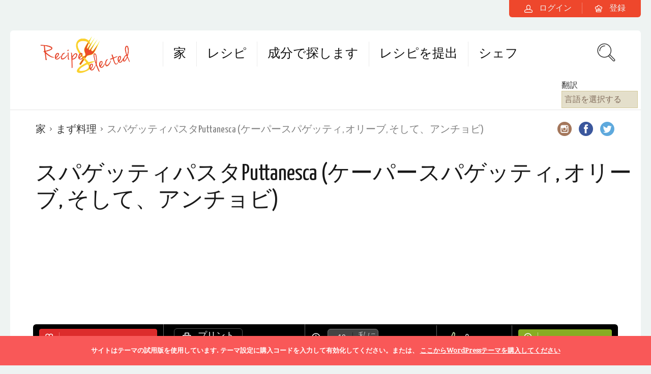

--- FILE ---
content_type: text/html; charset=UTF-8
request_url: https://recipeselected.com/ja/recipe/spaghetti-puttanesca-pasta-spaghetti-with-capers-olives-and-anchovies/
body_size: 47101
content:
<!DOCTYPE html>
<html lang="ja" dir="ltr">
<head>
  <meta charset="UTF-8">
  <meta name="viewport" content="width=device-width, initial-scale=1">
  <meta http-equiv="X-UA-Compatible" content="IE=edge">
  <link rel="profile" href="http://gmpg.org/xfn/11">
  <link rel="pingback" href="https://recipeselected.com/xmlrpc.php">
      <link rel="icon" href="https://recipeselected.com/wp-content/uploads/2018/07/cropped-Recipes-Selected-Icona-32x32.png" sizes="32x32" />
<link rel="icon" href="https://recipeselected.com/wp-content/uploads/2018/07/cropped-Recipes-Selected-Icona-192x192.png" sizes="192x192" />
<link rel="apple-touch-icon" href="https://recipeselected.com/wp-content/uploads/2018/07/cropped-Recipes-Selected-Icona-180x180.png" />
<meta name="msapplication-TileImage" content="HTTPS://recipeselected.com/wp-content/uploads/2018/07/cropped-Recipes-Selected-Icona-270x270.png" />
    <meta name='robots' content='index, follow, max-image-preview:large, max-snippet:-1, max-video-preview:-1' />

	<!-- This site is optimized with the Yoast SEO plugin v23.4 - https://yoast.com/wordpress/plugins/seo/ -->
	<title>スパゲッティパスタPuttanesca (ケーパースパゲッティ, オリーブ, そして、アンチョビ) レシピ - RecipeSelected</title>
	<link rel="canonical" href="https://recipeselected.com/ja/recipe/spaghetti-puttanesca-pasta-spaghetti-with-capers-olives-and-anchovies/" />
	<meta property="og:locale" content="ja_JP" />
	<meta property="og:type" content="article" />
	<meta property="og:title" content="スパゲッティパスタPuttanesca (ケーパースパゲッティ, オリーブ, そして、アンチョビ) レシピ - RecipeSelected" />
	<meta property="og:description" content="熟してしっかり; 熟してしっかり, 熟してしっかり, 熟してしっかり, 熟してしっかり, 熟してしっかり. これらのスパゲッティのカラフルな名前の由来には, 言われて様々な理論や伝説があります, the...Read More" />
	<meta property="og:site_name" content="RecipeSelected" />
	<meta property="article:publisher" content="HTTPS://www.facebook.com/recipeselected/" />
	<meta property="og:image" content="HTTPS://recipeselected.com/wp-content/uploads/2018/09/Recipes-Selected-Puttanesca-Spaghetti-Pasta.jpg" />
	<meta property="og:image:width" content="1046" />
	<meta property="og:image:height" content="662" />
	<meta property="og:image:type" content="image/jpeg" />
	<meta name="twitter:card" content="summary_large_image" />
	<meta name="twitter:site" content="@RecipesSelected" />
	<script type="application/ld+json" class="yoast-schema-graph">{"@context":"https://schema.org","@graph":[{"@type":"WebPage","@id":"https://recipeselected.com/recipe/spaghetti-puttanesca-pasta-spaghetti-with-capers-olives-and-anchovies/","url":"https://recipeselected.com/recipe/spaghetti-puttanesca-pasta-spaghetti-with-capers-olives-and-anchovies/","name":"Spaghetti Puttanesca Pasta (Spaghetti With Capers, Olives, and Anchovies) Recipe - RecipeSelected","isPartOf":{"@id":"https://recipeselected.com/#website"},"primaryImageOfPage":{"@id":"https://recipeselected.com/recipe/spaghetti-puttanesca-pasta-spaghetti-with-capers-olives-and-anchovies/#primaryimage"},"image":{"@id":"https://recipeselected.com/recipe/spaghetti-puttanesca-pasta-spaghetti-with-capers-olives-and-anchovies/#primaryimage"},"thumbnailUrl":"https://recipeselected.com/wp-content/uploads/2018/09/Recipes-Selected-Puttanesca-Spaghetti-Pasta.jpg","datePublished":"2026-01-11T12:26:55+00:00","dateModified":"2026-01-11T12:26:55+00:00","breadcrumb":{"@id":"https://recipeselected.com/recipe/spaghetti-puttanesca-pasta-spaghetti-with-capers-olives-and-anchovies/#breadcrumb"},"inLanguage":"ja","potentialAction":[{"@type":"ReadAction","target":["https://recipeselected.com/recipe/spaghetti-puttanesca-pasta-spaghetti-with-capers-olives-and-anchovies/"]}]},{"@type":"ImageObject","inLanguage":"ja","@id":"https://recipeselected.com/recipe/spaghetti-puttanesca-pasta-spaghetti-with-capers-olives-and-anchovies/#primaryimage","url":"https://recipeselected.com/wp-content/uploads/2018/09/Recipes-Selected-Puttanesca-Spaghetti-Pasta.jpg","contentUrl":"https://recipeselected.com/wp-content/uploads/2018/09/Recipes-Selected-Puttanesca-Spaghetti-Pasta.jpg","width":1046,"height":662,"caption":"Recipes Selected - Puttanesca Spaghetti Pasta"},{"@type":"BreadcrumbList","@id":"https://recipeselected.com/recipe/spaghetti-puttanesca-pasta-spaghetti-with-capers-olives-and-anchovies/#breadcrumb","itemListElement":[{"@type":"ListItem","position":1,"name":"Home","item":"https://recipeselected.com/"},{"@type":"ListItem","position":2,"name":"Recipes","item":"https://recipeselected.com/recipe/"},{"@type":"ListItem","position":3,"name":"Spaghetti Puttanesca Pasta (Spaghetti With Capers, Olives, and Anchovies)"}]},{"@type":"WebSite","@id":"https://recipeselected.com/#website","url":"https://recipeselected.com/","name":"RecipeSelected","description":"Recipes Selected from all over the world","publisher":{"@id":"https://recipeselected.com/#organization"},"potentialAction":[{"@type":"SearchAction","target":{"@type":"EntryPoint","urlTemplate":"https://recipeselected.com/?s={search_term_string}"},"query-input":{"@type":"PropertyValueSpecification","valueRequired":true,"valueName":"search_term_string"}}],"inLanguage":"ja"},{"@type":"Organization","@id":"https://recipeselected.com/#organization","name":"Recipes Selected","url":"https://recipeselected.com/","logo":{"@type":"ImageObject","inLanguage":"ja","@id":"https://recipeselected.com/#/schema/logo/image/","url":"http://recipeselected.com/wp-content/uploads/2018/07/Recipes-Selected-Logo.png","contentUrl":"http://recipeselected.com/wp-content/uploads/2018/07/Recipes-Selected-Logo.png","width":350,"height":130,"caption":"Recipes Selected"},"image":{"@id":"https://recipeselected.com/#/schema/logo/image/"},"sameAs":["https://www.facebook.com/recipeselected/","https://x.com/RecipesSelected","https://www.instagram.com/recipeselected/"]}]}</script>
	<!-- / Yoast SEO plugin. -->


<link rel='dns-prefetch' href='//www.googletagmanager.com' />
<link rel='dns-prefetch' href='//fonts.googleapis.com' />
<link rel='dns-prefetch' href='//pagead2.googlesyndication.com' />
<link rel="alternate" type="application/rss+xml" title="RecipeSelected &raquo; Feed" href="https://recipeselected.com/ja/feed/" />
<link rel="alternate" type="application/rss+xml" title="RecipeSelected &raquo; Comments Feed" href="https://recipeselected.com/ja/comments/feed/" />
<link rel="alternate" type="application/rss+xml" title="RecipeSelected &raquo; スパゲッティパスタPuttanesca (ケーパースパゲッティ, オリーブ, そして、アンチョビ) Comments Feed" href="https://recipeselected.com/ja/recipe/spaghetti-puttanesca-pasta-spaghetti-with-capers-olives-and-anchovies/feed/" />
		<!-- This site uses the Google Analytics by MonsterInsights plugin v9.0.1 - Using Analytics tracking - https://www.monsterinsights.com/ -->
		<!-- Note: MonsterInsights is not currently configured on this site. The site owner needs to authenticate with Google Analytics in the MonsterInsights settings panel. -->
					<!-- No tracking code set -->
				<!-- / Google Analytics by MonsterInsights -->
		<script type="text/javascript">
/* <![CDATA[ */
window._wpemojiSettings = {"baseUrl":"https:\/\/s.w.org\/images\/core\/emoji\/14.0.0\/72x72\/","ext":".png","svgUrl":"https:\/\/s.w.org\/images\/core\/emoji\/14.0.0\/svg\/","svgExt":".svg","source":{"concatemoji":"https:\/\/recipeselected.com\/wp-includes\/js\/wp-emoji-release.min.js"}};
/*! This file is auto-generated */
!function(i,n){var o,s,e;function c(e){try{var t={supportTests:e,timestamp:(new Date).valueOf()};sessionStorage.setItem(o,JSON.stringify(t))}catch(e){}}function p(e,t,n){e.clearRect(0,0,e.canvas.width,e.canvas.height),e.fillText(t,0,0);var t=new Uint32Array(e.getImageData(0,0,e.canvas.width,e.canvas.height).data),r=(e.clearRect(0,0,e.canvas.width,e.canvas.height),e.fillText(n,0,0),new Uint32Array(e.getImageData(0,0,e.canvas.width,e.canvas.height).data));return t.every(function(e,t){return e===r[t]})}function u(e,t,n){switch(t){case"flag":return n(e,"\ud83c\udff3\ufe0f\u200d\u26a7\ufe0f","\ud83c\udff3\ufe0f\u200b\u26a7\ufe0f")?!1:!n(e,"\ud83c\uddfa\ud83c\uddf3","\ud83c\uddfa\u200b\ud83c\uddf3")&&!n(e,"\ud83c\udff4\udb40\udc67\udb40\udc62\udb40\udc65\udb40\udc6e\udb40\udc67\udb40\udc7f","\ud83c\udff4\u200b\udb40\udc67\u200b\udb40\udc62\u200b\udb40\udc65\u200b\udb40\udc6e\u200b\udb40\udc67\u200b\udb40\udc7f");case"emoji":return!n(e,"\ud83e\udef1\ud83c\udffb\u200d\ud83e\udef2\ud83c\udfff","\ud83e\udef1\ud83c\udffb\u200b\ud83e\udef2\ud83c\udfff")}return!1}function f(e,t,n){var r="undefined"!=typeof WorkerGlobalScope&&self instanceof WorkerGlobalScope?new OffscreenCanvas(300,150):i.createElement("canvas"),a=r.getContext("2d",{willReadFrequently:!0}),o=(a.textBaseline="top",a.font="600 32px Arial",{});return e.forEach(function(e){o[e]=t(a,e,n)}),o}function t(e){var t=i.createElement("script");t.src=e,t.defer=!0,i.head.appendChild(t)}"undefined"!=typeof Promise&&(o="wpEmojiSettingsSupports",s=["flag","emoji"],n.supports={everything:!0,everythingExceptFlag:!0},e=new Promise(function(e){i.addEventListener("DOMContentLoaded",e,{once:!0})}),new Promise(function(t){var n=function(){try{var e=JSON.parse(sessionStorage.getItem(o));if("object"==typeof e&&"number"==typeof e.timestamp&&(new Date).valueOf()<e.timestamp+604800&&"object"==typeof e.supportTests)return e.supportTests}catch(e){}return null}();if(!n){if("undefined"!=typeof Worker&&"undefined"!=typeof OffscreenCanvas&&"undefined"!=typeof URL&&URL.createObjectURL&&"undefined"!=typeof Blob)try{var e="postMessage("+f.toString()+"("+[JSON.stringify(s),u.toString(),p.toString()].join(",")+"));",r=new Blob([e],{type:"text/javascript"}),a=new Worker(URL.createObjectURL(r),{name:"wpTestEmojiSupports"});return void(a.onmessage=function(e){c(n=e.data),a.terminate(),t(n)})}catch(e){}c(n=f(s,u,p))}t(n)}).then(function(e){for(var t in e)n.supports[t]=e[t],n.supports.everything=n.supports.everything&&n.supports[t],"flag"!==t&&(n.supports.everythingExceptFlag=n.supports.everythingExceptFlag&&n.supports[t]);n.supports.everythingExceptFlag=n.supports.everythingExceptFlag&&!n.supports.flag,n.DOMReady=!1,n.readyCallback=function(){n.DOMReady=!0}}).then(function(){return e}).then(function(){var e;n.supports.everything||(n.readyCallback(),(e=n.source||{}).concatemoji?t(e.concatemoji):e.wpemoji&&e.twemoji&&(t(e.twemoji),t(e.wpemoji)))}))}((window,document),window._wpemojiSettings);
/* ]]> */
</script>
<!-- recipeselected.com is managing ads with Advanced Ads 2.0.16 – https://wpadvancedads.com/ --><script id="recip-ready">
			window.advanced_ads_ready=function(e,a){a=a||"complete";var d=function(e){return"interactive"===a?"loading"!==e:"complete"===e};d(document.readyState)?e():document.addEventListener("readystatechange",(function(a){d(a.target.readyState)&&e()}),{once:"interactive"===a})},window.advanced_ads_ready_queue=window.advanced_ads_ready_queue||[];		</script>
		
<link rel='stylesheet' id='sbi_styles-css' href='https://recipeselected.com/wp-content/plugins/instagram-feed/css/sbi-styles.min.css' type='text/css' media='all' />
<style id='wp-emoji-styles-inline-css' type='text/css'>

	img.wp-smiley, img.emoji {
		display: inline !important;
		border: none !important;
		box-shadow: none !important;
		height: 1em !important;
		width: 1em !important;
		margin: 0 0.07em !important;
		vertical-align: -0.1em !important;
		background: none !important;
		padding: 0 !important;
	}
</style>
<link rel='stylesheet' id='wp-block-library-css' href='https://recipeselected.com/wp-includes/css/dist/block-library/style.min.css' type='text/css' media='all' />
<style id='classic-theme-styles-inline-css' type='text/css'>
/*! This file is auto-generated */
.wp-block-button__link{color:#fff;background-color:#32373c;border-radius:9999px;box-shadow:none;text-decoration:none;padding:calc(.667em + 2px) calc(1.333em + 2px);font-size:1.125em}.wp-block-file__button{background:#32373c;color:#fff;text-decoration:none}
</style>
<style id='global-styles-inline-css' type='text/css'>
body{--wp--preset--color--black: #000000;--wp--preset--color--cyan-bluish-gray: #abb8c3;--wp--preset--color--white: #ffffff;--wp--preset--color--pale-pink: #f78da7;--wp--preset--color--vivid-red: #cf2e2e;--wp--preset--color--luminous-vivid-orange: #ff6900;--wp--preset--color--luminous-vivid-amber: #fcb900;--wp--preset--color--light-green-cyan: #7bdcb5;--wp--preset--color--vivid-green-cyan: #00d084;--wp--preset--color--pale-cyan-blue: #8ed1fc;--wp--preset--color--vivid-cyan-blue: #0693e3;--wp--preset--color--vivid-purple: #9b51e0;--wp--preset--gradient--vivid-cyan-blue-to-vivid-purple: linear-gradient(135deg,rgba(6,147,227,1) 0%,rgb(155,81,224) 100%);--wp--preset--gradient--light-green-cyan-to-vivid-green-cyan: linear-gradient(135deg,rgb(122,220,180) 0%,rgb(0,208,130) 100%);--wp--preset--gradient--luminous-vivid-amber-to-luminous-vivid-orange: linear-gradient(135deg,rgba(252,185,0,1) 0%,rgba(255,105,0,1) 100%);--wp--preset--gradient--luminous-vivid-orange-to-vivid-red: linear-gradient(135deg,rgba(255,105,0,1) 0%,rgb(207,46,46) 100%);--wp--preset--gradient--very-light-gray-to-cyan-bluish-gray: linear-gradient(135deg,rgb(238,238,238) 0%,rgb(169,184,195) 100%);--wp--preset--gradient--cool-to-warm-spectrum: linear-gradient(135deg,rgb(74,234,220) 0%,rgb(151,120,209) 20%,rgb(207,42,186) 40%,rgb(238,44,130) 60%,rgb(251,105,98) 80%,rgb(254,248,76) 100%);--wp--preset--gradient--blush-light-purple: linear-gradient(135deg,rgb(255,206,236) 0%,rgb(152,150,240) 100%);--wp--preset--gradient--blush-bordeaux: linear-gradient(135deg,rgb(254,205,165) 0%,rgb(254,45,45) 50%,rgb(107,0,62) 100%);--wp--preset--gradient--luminous-dusk: linear-gradient(135deg,rgb(255,203,112) 0%,rgb(199,81,192) 50%,rgb(65,88,208) 100%);--wp--preset--gradient--pale-ocean: linear-gradient(135deg,rgb(255,245,203) 0%,rgb(182,227,212) 50%,rgb(51,167,181) 100%);--wp--preset--gradient--electric-grass: linear-gradient(135deg,rgb(202,248,128) 0%,rgb(113,206,126) 100%);--wp--preset--gradient--midnight: linear-gradient(135deg,rgb(2,3,129) 0%,rgb(40,116,252) 100%);--wp--preset--font-size--small: 13px;--wp--preset--font-size--medium: 20px;--wp--preset--font-size--large: 36px;--wp--preset--font-size--x-large: 42px;--wp--preset--spacing--20: 0.44rem;--wp--preset--spacing--30: 0.67rem;--wp--preset--spacing--40: 1rem;--wp--preset--spacing--50: 1.5rem;--wp--preset--spacing--60: 2.25rem;--wp--preset--spacing--70: 3.38rem;--wp--preset--spacing--80: 5.06rem;--wp--preset--shadow--natural: 6px 6px 9px rgba(0, 0, 0, 0.2);--wp--preset--shadow--deep: 12px 12px 50px rgba(0, 0, 0, 0.4);--wp--preset--shadow--sharp: 6px 6px 0px rgba(0, 0, 0, 0.2);--wp--preset--shadow--outlined: 6px 6px 0px -3px rgba(255, 255, 255, 1), 6px 6px rgba(0, 0, 0, 1);--wp--preset--shadow--crisp: 6px 6px 0px rgba(0, 0, 0, 1);}:where(.is-layout-flex){gap: 0.5em;}:where(.is-layout-grid){gap: 0.5em;}body .is-layout-flow > .alignleft{float: left;margin-inline-start: 0;margin-inline-end: 2em;}body .is-layout-flow > .alignright{float: right;margin-inline-start: 2em;margin-inline-end: 0;}body .is-layout-flow > .aligncenter{margin-left: auto !important;margin-right: auto !important;}body .is-layout-constrained > .alignleft{float: left;margin-inline-start: 0;margin-inline-end: 2em;}body .is-layout-constrained > .alignright{float: right;margin-inline-start: 2em;margin-inline-end: 0;}body .is-layout-constrained > .aligncenter{margin-left: auto !important;margin-right: auto !important;}body .is-layout-constrained > :where(:not(.alignleft):not(.alignright):not(.alignfull)){max-width: var(--wp--style--global--content-size);margin-left: auto !important;margin-right: auto !important;}body .is-layout-constrained > .alignwide{max-width: var(--wp--style--global--wide-size);}body .is-layout-flex{display: flex;}body .is-layout-flex{flex-wrap: wrap;align-items: center;}body .is-layout-flex > *{margin: 0;}body .is-layout-grid{display: grid;}body .is-layout-grid > *{margin: 0;}:where(.wp-block-columns.is-layout-flex){gap: 2em;}:where(.wp-block-columns.is-layout-grid){gap: 2em;}:where(.wp-block-post-template.is-layout-flex){gap: 1.25em;}:where(.wp-block-post-template.is-layout-grid){gap: 1.25em;}.has-black-color{color: var(--wp--preset--color--black) !important;}.has-cyan-bluish-gray-color{color: var(--wp--preset--color--cyan-bluish-gray) !important;}.has-white-color{color: var(--wp--preset--color--white) !important;}.has-pale-pink-color{color: var(--wp--preset--color--pale-pink) !important;}.has-vivid-red-color{color: var(--wp--preset--color--vivid-red) !important;}.has-luminous-vivid-orange-color{color: var(--wp--preset--color--luminous-vivid-orange) !important;}.has-luminous-vivid-amber-color{color: var(--wp--preset--color--luminous-vivid-amber) !important;}.has-light-green-cyan-color{color: var(--wp--preset--color--light-green-cyan) !important;}.has-vivid-green-cyan-color{color: var(--wp--preset--color--vivid-green-cyan) !important;}.has-pale-cyan-blue-color{color: var(--wp--preset--color--pale-cyan-blue) !important;}.has-vivid-cyan-blue-color{color: var(--wp--preset--color--vivid-cyan-blue) !important;}.has-vivid-purple-color{color: var(--wp--preset--color--vivid-purple) !important;}.has-black-background-color{background-color: var(--wp--preset--color--black) !important;}.has-cyan-bluish-gray-background-color{background-color: var(--wp--preset--color--cyan-bluish-gray) !important;}.has-white-background-color{background-color: var(--wp--preset--color--white) !important;}.has-pale-pink-background-color{background-color: var(--wp--preset--color--pale-pink) !important;}.has-vivid-red-background-color{background-color: var(--wp--preset--color--vivid-red) !important;}.has-luminous-vivid-orange-background-color{background-color: var(--wp--preset--color--luminous-vivid-orange) !important;}.has-luminous-vivid-amber-background-color{background-color: var(--wp--preset--color--luminous-vivid-amber) !important;}.has-light-green-cyan-background-color{background-color: var(--wp--preset--color--light-green-cyan) !important;}.has-vivid-green-cyan-background-color{background-color: var(--wp--preset--color--vivid-green-cyan) !important;}.has-pale-cyan-blue-background-color{background-color: var(--wp--preset--color--pale-cyan-blue) !important;}.has-vivid-cyan-blue-background-color{background-color: var(--wp--preset--color--vivid-cyan-blue) !important;}.has-vivid-purple-background-color{background-color: var(--wp--preset--color--vivid-purple) !important;}.has-black-border-color{border-color: var(--wp--preset--color--black) !important;}.has-cyan-bluish-gray-border-color{border-color: var(--wp--preset--color--cyan-bluish-gray) !important;}.has-white-border-color{border-color: var(--wp--preset--color--white) !important;}.has-pale-pink-border-color{border-color: var(--wp--preset--color--pale-pink) !important;}.has-vivid-red-border-color{border-color: var(--wp--preset--color--vivid-red) !important;}.has-luminous-vivid-orange-border-color{border-color: var(--wp--preset--color--luminous-vivid-orange) !important;}.has-luminous-vivid-amber-border-color{border-color: var(--wp--preset--color--luminous-vivid-amber) !important;}.has-light-green-cyan-border-color{border-color: var(--wp--preset--color--light-green-cyan) !important;}.has-vivid-green-cyan-border-color{border-color: var(--wp--preset--color--vivid-green-cyan) !important;}.has-pale-cyan-blue-border-color{border-color: var(--wp--preset--color--pale-cyan-blue) !important;}.has-vivid-cyan-blue-border-color{border-color: var(--wp--preset--color--vivid-cyan-blue) !important;}.has-vivid-purple-border-color{border-color: var(--wp--preset--color--vivid-purple) !important;}.has-vivid-cyan-blue-to-vivid-purple-gradient-background{background: var(--wp--preset--gradient--vivid-cyan-blue-to-vivid-purple) !important;}.has-light-green-cyan-to-vivid-green-cyan-gradient-background{background: var(--wp--preset--gradient--light-green-cyan-to-vivid-green-cyan) !important;}.has-luminous-vivid-amber-to-luminous-vivid-orange-gradient-background{background: var(--wp--preset--gradient--luminous-vivid-amber-to-luminous-vivid-orange) !important;}.has-luminous-vivid-orange-to-vivid-red-gradient-background{background: var(--wp--preset--gradient--luminous-vivid-orange-to-vivid-red) !important;}.has-very-light-gray-to-cyan-bluish-gray-gradient-background{background: var(--wp--preset--gradient--very-light-gray-to-cyan-bluish-gray) !important;}.has-cool-to-warm-spectrum-gradient-background{background: var(--wp--preset--gradient--cool-to-warm-spectrum) !important;}.has-blush-light-purple-gradient-background{background: var(--wp--preset--gradient--blush-light-purple) !important;}.has-blush-bordeaux-gradient-background{background: var(--wp--preset--gradient--blush-bordeaux) !important;}.has-luminous-dusk-gradient-background{background: var(--wp--preset--gradient--luminous-dusk) !important;}.has-pale-ocean-gradient-background{background: var(--wp--preset--gradient--pale-ocean) !important;}.has-electric-grass-gradient-background{background: var(--wp--preset--gradient--electric-grass) !important;}.has-midnight-gradient-background{background: var(--wp--preset--gradient--midnight) !important;}.has-small-font-size{font-size: var(--wp--preset--font-size--small) !important;}.has-medium-font-size{font-size: var(--wp--preset--font-size--medium) !important;}.has-large-font-size{font-size: var(--wp--preset--font-size--large) !important;}.has-x-large-font-size{font-size: var(--wp--preset--font-size--x-large) !important;}
.wp-block-navigation a:where(:not(.wp-element-button)){color: inherit;}
:where(.wp-block-post-template.is-layout-flex){gap: 1.25em;}:where(.wp-block-post-template.is-layout-grid){gap: 1.25em;}
:where(.wp-block-columns.is-layout-flex){gap: 2em;}:where(.wp-block-columns.is-layout-grid){gap: 2em;}
.wp-block-pullquote{font-size: 1.5em;line-height: 1.6;}
</style>
<link rel='stylesheet' id='bbp-default-css' href='https://recipeselected.com/wp-content/plugins/bbpress/templates/default/css/bbpress.min.css' type='text/css' media='all' />
<link rel='stylesheet' id='contact-form-7-css' href='https://recipeselected.com/wp-content/plugins/contact-form-7/includes/css/styles.css' type='text/css' media='all' />
<link rel='stylesheet' id='osetin-meal-planner-fonts-css' href='https://fonts.googleapis.com/css?family=Domine%3A400%2C700' type='text/css' media='all' />
<link rel='stylesheet' id='osetin-meal-planner-icons-css' href='https://recipeselected.com/wp-content/plugins/osetin-meal-planner/assets/css/osetin-meal-planner-icons.css' type='text/css' media='all' />
<link rel='stylesheet' id='slick-css' href='https://recipeselected.com/wp-content/plugins/osetin-meal-planner/assets/bower_components/slick-carousel/slick/slick.css' type='text/css' media='all' />
<link rel='stylesheet' id='dragula-css' href='https://recipeselected.com/wp-content/plugins/osetin-meal-planner/assets/bower_components/dragula.js/dist/dragula.min.css' type='text/css' media='all' />
<link rel='stylesheet' id='chartist-css' href='https://recipeselected.com/wp-content/plugins/osetin-meal-planner/assets/bower_components/chartist/dist/chartist.min.css' type='text/css' media='all' />
<link rel='stylesheet' id='chartist-plugin-tooltip-css' href='https://recipeselected.com/wp-content/plugins/osetin-meal-planner/assets/bower_components/chartist-plugin-tooltip/dist/chartist-plugin-tooltip.css' type='text/css' media='all' />
<link rel='stylesheet' id='perfect-scrollbar-css' href='https://recipeselected.com/wp-content/plugins/osetin-meal-planner/assets/bower_components/perfect-scrollbar/css/perfect-scrollbar.min.css' type='text/css' media='all' />
<link rel='stylesheet' id='osetin-meal-planner-css' href='https://recipeselected.com/wp-content/plugins/osetin-meal-planner/assets/css/osetin-meal-planner.css?version=1.4' type='text/css' media='all' />
<link rel='stylesheet' id='userpro_google_font-css' href='https://fonts.googleapis.com/css?family=Roboto%3A400%2C400italic%2C700%2C700italic%2C300italic%2C300' type='text/css' media='all' />
<link rel='stylesheet' id='userpro_skin_min-css' href='https://recipeselected.com/wp-content/plugins/userpro/skins/default/style.css' type='text/css' media='all' />
<link rel='stylesheet' id='up_fontawesome-css' href='https://recipeselected.com/wp-content/plugins/userpro/css/up-fontawesome.css' type='text/css' media='all' />
<link rel='stylesheet' id='up_timeline_css-css' href='https://recipeselected.com/wp-content/plugins/userpro/addons/timeline/assets/css/timeline.css' type='text/css' media='all' />
<link rel='stylesheet' id='mc4wp-form-themes-css' href='https://recipeselected.com/wp-content/plugins/mailchimp-for-wp/assets/css/form-themes.css' type='text/css' media='all' />
<link rel='stylesheet' id='parent-style-css' href='https://recipeselected.com/wp-content/themes/neptune-by-osetin/style.css' type='text/css' media='all' />
<link rel='stylesheet' id='child-style-css' href='https://recipeselected.com/wp-content/themes/neptune-by-osetin-child/style.css' type='text/css' media='all' />
<link rel='preload' as='font' type='font/woff2' crossorigin='anonymous' id='osetin-font-in-css-css' href='https://recipeselected.com/wp-content/themes/neptune-by-osetin/assets/fonts/osfont/osfont.woff2'  media='all' />
<link rel='stylesheet' id='osetin-google-font-css' href='//fonts.googleapis.com/css?family=Droid+Serif%3A400%2C400italic%7CYanone+Kaffeesatz' type='text/css' media='all' />
<link rel='stylesheet' id='osetin-owl-carousel-css' href='https://recipeselected.com/wp-content/themes/neptune-by-osetin/assets/css/owl.carousel.css' type='text/css' media='all' />
<link rel='stylesheet' id='freezeframe-css' href='https://recipeselected.com/wp-content/themes/neptune-by-osetin/assets/css/freezeframe_styles.min.css' type='text/css' media='all' />
<link rel='stylesheet' id='gifplayer-css' href='https://recipeselected.com/wp-content/themes/neptune-by-osetin/assets/css/gifplayer.css' type='text/css' media='all' />
<link rel='stylesheet' id='osetin-main-css' href='https://recipeselected.com/wp-content/uploads/wp-less-cache/osetin-main.css?ver=1690820098' type='text/css' media='all' />
<link rel='stylesheet' id='osetin-style-css' href='https://recipeselected.com/wp-content/themes/neptune-by-osetin-child/style.css' type='text/css' media='all' />
<link rel='stylesheet' id='userpro_lightview-css' href='https://recipeselected.com/wp-content/plugins/userpro/css/lightview/lightview.css' type='text/css' media='all' />
<link rel='stylesheet' id='userpro_min-css' href='https://recipeselected.com/wp-content/plugins/userpro/css/userpro.min.css' type='text/css' media='all' />
<link rel='stylesheet' id='userpro_jquery_ui_style-css' href='https://recipeselected.com/wp-content/plugins/userpro/css/userpro-jquery-ui.css' type='text/css' media='all' />
<link rel='stylesheet' id='userpro_fav-css' href='https://recipeselected.com/wp-content/plugins/userpro-bookmarks/css/userpro-bookmarks.css' type='text/css' media='all' />
<link rel='stylesheet' id='userpro_fav_list-css' href='https://recipeselected.com/wp-content/plugins/userpro-bookmarks/css/userpro-collections.css' type='text/css' media='all' />
<script type="text/javascript" src="https://recipeselected.com/wp-includes/js/jquery/jquery.min.js" id="jquery-core-js"></script>
<script type="text/javascript" src="https://recipeselected.com/wp-includes/js/jquery/jquery-migrate.min.js" id="jquery-migrate-js"></script>
<script type="text/javascript" src="https://recipeselected.com/wp-content/plugins/osetin-meal-planner/assets/bower_components/chartist/dist/chartist.min.js" id="chartist-js"></script>
<script type="text/javascript" src="https://recipeselected.com/wp-content/plugins/osetin-meal-planner/assets/bower_components/chartist-plugin-tooltip/dist/chartist-plugin-tooltip.min.js" id="chartist-plugin-tooltip-js"></script>
<script type="text/javascript" src="https://recipeselected.com/wp-content/plugins/osetin-meal-planner/assets/bower_components/slick-carousel/slick/slick.js" id="slick-js"></script>
<script type="text/javascript" src="https://recipeselected.com/wp-content/plugins/osetin-meal-planner/assets/bower_components/dragula.js/dist/dragula.min.js" id="dragula-js"></script>
<script type="text/javascript" src="https://recipeselected.com/wp-content/plugins/osetin-meal-planner/assets/bower_components/perfect-scrollbar/js/perfect-scrollbar.jquery.min.js" id="perfect-scrollbar-js"></script>
<script type="text/javascript" src="https://recipeselected.com/wp-content/plugins/osetin-meal-planner/assets/js/osetin-meal-planner.js?version=1.4" id="osetin-meal-planner-js"></script>

<!-- Google tag (gtag.js) snippet added by Site Kit -->
<!-- Google Analytics snippet added by Site Kit -->
<script type="text/javascript" src="https://www.googletagmanager.com/gtag/js?id=G-S8FY4Q5ZG7" id="google_gtagjs-js" async></script>
<script type="text/javascript" id="google_gtagjs-js-after">
/* <![CDATA[ */
window.dataLayer = window.dataLayer || [];function gtag(){dataLayer.push(arguments);}
gtag("set","linker",{"domains":["recipeselected.com"]});
gtag("js", new Date());
gtag("set", "developer_id.dZTNiMT", true);
gtag("config", "G-S8FY4Q5ZG7");
/* ]]> */
</script>
<script type="text/javascript" src="https://recipeselected.com/wp-content/plugins/userpro-bookmarks/scripts/userpro-bookmarks.js" id="userpro_fav-js"></script>
<script type="text/javascript" src="https://recipeselected.com/wp-content/plugins/userpro-bookmarks/scripts/sharebutton.js" id="userpro_m_share-js"></script>
<script type="text/javascript" id="userpro_sc-js-extra">
/* <![CDATA[ */
var up_social_ajax  = {"ajaxurl":"https:\/\/recipeselected.com\/wp-admin\/admin-ajax.php","security":"3c5e5df6dc","data":{"is_user_logged_in":false}};
/* ]]> */
</script>
<script type="text/javascript" src="https://recipeselected.com/wp-content/plugins/userpro/addons/social/scripts/userpro-social.js" id="userpro_sc-js"></script>
<script type="text/javascript" src="https://recipeselected.com/wp-content/plugins/userpro/scripts/userpro.encrypt.js" id="userpro_encrypt_js-js"></script>
<link rel="https://api.w.org/" href="https://recipeselected.com/wp-json/" /><link rel="EditURI" type="application/rsd+xml" title="RSD" href="https://recipeselected.com/xmlrpc.php?rsd" />
<meta name="generator" content="WordPress 6.4.1" />
<link rel='shortlink' href='https://recipeselected.com/?p=2946' />
<link rel="alternate" type="application/json+oembed" href="https://recipeselected.com/ja/wp-json/oembed/1.0/embed?url=https%3A%2F%2Frecipeselected.com%2Frecipe%2Fspaghetti-puttanesca-pasta-spaghetti-with-capers-olives-and-anchovies%2F" />
<link rel="alternate" type="text/xml+oembed" href="https://recipeselected.com/ja/wp-json/oembed/1.0/embed?url=https%3A%2F%2Frecipeselected.com%2Frecipe%2Fspaghetti-puttanesca-pasta-spaghetti-with-capers-olives-and-anchovies%2F&format=xml" />
<meta name="generator" content="Site Kit by Google 1.170.0" /><link rel="alternate" hreflang="en" href="/recipe/spaghetti-puttanesca-pasta-spaghetti-with-capers-olives-and-anchovies/"/><link rel="alternate" hreflang="af" href="/af/recipe/spaghetti-puttanesca-pasta-spaghetti-with-capers-olives-and-anchovies/"/><link rel="alternate" hreflang="sq" href="/sq/recipe/spaghetti-puttanesca-pasta-spaghetti-with-capers-olives-and-anchovies/"/><link rel="alternate" hreflang="am" href="/am/recipe/spaghetti-puttanesca-pasta-spaghetti-with-capers-olives-and-anchovies/"/><link rel="alternate" hreflang="ar" href="/ar/recipe/spaghetti-puttanesca-pasta-spaghetti-with-capers-olives-and-anchovies/"/><link rel="alternate" hreflang="hy" href="/hy/recipe/spaghetti-puttanesca-pasta-spaghetti-with-capers-olives-and-anchovies/"/><link rel="alternate" hreflang="az" href="/az/recipe/spaghetti-puttanesca-pasta-spaghetti-with-capers-olives-and-anchovies/"/><link rel="alternate" hreflang="eu" href="/eu/recipe/spaghetti-puttanesca-pasta-spaghetti-with-capers-olives-and-anchovies/"/><link rel="alternate" hreflang="ba" href="/ba/recipe/spaghetti-puttanesca-pasta-spaghetti-with-capers-olives-and-anchovies/"/><link rel="alternate" hreflang="be" href="/be/recipe/spaghetti-puttanesca-pasta-spaghetti-with-capers-olives-and-anchovies/"/><link rel="alternate" hreflang="bn" href="/bn/recipe/spaghetti-puttanesca-pasta-spaghetti-with-capers-olives-and-anchovies/"/><link rel="alternate" hreflang="bs" href="/bs/recipe/spaghetti-puttanesca-pasta-spaghetti-with-capers-olives-and-anchovies/"/><link rel="alternate" hreflang="bg" href="/bg/recipe/spaghetti-puttanesca-pasta-spaghetti-with-capers-olives-and-anchovies/"/><link rel="alternate" hreflang="my" href="/my/recipe/spaghetti-puttanesca-pasta-spaghetti-with-capers-olives-and-anchovies/"/><link rel="alternate" hreflang="ca" href="/ca/recipe/spaghetti-puttanesca-pasta-spaghetti-with-capers-olives-and-anchovies/"/><link rel="alternate" hreflang="yue" href="/yue/recipe/spaghetti-puttanesca-pasta-spaghetti-with-capers-olives-and-anchovies/"/><link rel="alternate" hreflang="ceb" href="/ceb/recipe/spaghetti-puttanesca-pasta-spaghetti-with-capers-olives-and-anchovies/"/><link rel="alternate" hreflang="ny" href="/ny/recipe/spaghetti-puttanesca-pasta-spaghetti-with-capers-olives-and-anchovies/"/><link rel="alternate" hreflang="zh" href="/zh/recipe/spaghetti-puttanesca-pasta-spaghetti-with-capers-olives-and-anchovies/"/><link rel="alternate" hreflang="zh-tw" href="/zh-tw/recipe/spaghetti-puttanesca-pasta-spaghetti-with-capers-olives-and-anchovies/"/><link rel="alternate" hreflang="co" href="/co/recipe/spaghetti-puttanesca-pasta-spaghetti-with-capers-olives-and-anchovies/"/><link rel="alternate" hreflang="hr" href="/hr/recipe/spaghetti-puttanesca-pasta-spaghetti-with-capers-olives-and-anchovies/"/><link rel="alternate" hreflang="cs" href="/cs/recipe/spaghetti-puttanesca-pasta-spaghetti-with-capers-olives-and-anchovies/"/><link rel="alternate" hreflang="da" href="/da/recipe/spaghetti-puttanesca-pasta-spaghetti-with-capers-olives-and-anchovies/"/><link rel="alternate" hreflang="nl" href="/nl/recipe/spaghetti-puttanesca-pasta-spaghetti-with-capers-olives-and-anchovies/"/><link rel="alternate" hreflang="eo" href="/eo/recipe/spaghetti-puttanesca-pasta-spaghetti-with-capers-olives-and-anchovies/"/><link rel="alternate" hreflang="et" href="/et/recipe/spaghetti-puttanesca-pasta-spaghetti-with-capers-olives-and-anchovies/"/><link rel="alternate" hreflang="fj" href="/fj/recipe/spaghetti-puttanesca-pasta-spaghetti-with-capers-olives-and-anchovies/"/><link rel="alternate" hreflang="fil" href="/fil/recipe/spaghetti-puttanesca-pasta-spaghetti-with-capers-olives-and-anchovies/"/><link rel="alternate" hreflang="fi" href="/fi/recipe/spaghetti-puttanesca-pasta-spaghetti-with-capers-olives-and-anchovies/"/><link rel="alternate" hreflang="fr" href="/fr/recipe/spaghetti-puttanesca-pasta-spaghetti-with-capers-olives-and-anchovies/"/><link rel="alternate" hreflang="fy" href="/fy/recipe/spaghetti-puttanesca-pasta-spaghetti-with-capers-olives-and-anchovies/"/><link rel="alternate" hreflang="gl" href="/gl/recipe/spaghetti-puttanesca-pasta-spaghetti-with-capers-olives-and-anchovies/"/><link rel="alternate" hreflang="ka" href="/ka/recipe/spaghetti-puttanesca-pasta-spaghetti-with-capers-olives-and-anchovies/"/><link rel="alternate" hreflang="de" href="/de/recipe/spaghetti-puttanesca-pasta-spaghetti-with-capers-olives-and-anchovies/"/><link rel="alternate" hreflang="el" href="/el/recipe/spaghetti-puttanesca-pasta-spaghetti-with-capers-olives-and-anchovies/"/><link rel="alternate" hreflang="gu" href="/gu/recipe/spaghetti-puttanesca-pasta-spaghetti-with-capers-olives-and-anchovies/"/><link rel="alternate" hreflang="ht" href="/ht/recipe/spaghetti-puttanesca-pasta-spaghetti-with-capers-olives-and-anchovies/"/><link rel="alternate" hreflang="ha" href="/ha/recipe/spaghetti-puttanesca-pasta-spaghetti-with-capers-olives-and-anchovies/"/><link rel="alternate" hreflang="haw" href="/haw/recipe/spaghetti-puttanesca-pasta-spaghetti-with-capers-olives-and-anchovies/"/><link rel="alternate" hreflang="hmn" href="/hmn/recipe/spaghetti-puttanesca-pasta-spaghetti-with-capers-olives-and-anchovies/"/><link rel="alternate" hreflang="mw" href="/mw/recipe/spaghetti-puttanesca-pasta-spaghetti-with-capers-olives-and-anchovies/"/><link rel="alternate" hreflang="he" href="/he/recipe/spaghetti-puttanesca-pasta-spaghetti-with-capers-olives-and-anchovies/"/><link rel="alternate" hreflang="mrj" href="/mrj/recipe/spaghetti-puttanesca-pasta-spaghetti-with-capers-olives-and-anchovies/"/><link rel="alternate" hreflang="hi" href="/hi/recipe/spaghetti-puttanesca-pasta-spaghetti-with-capers-olives-and-anchovies/"/><link rel="alternate" hreflang="hu" href="/hu/recipe/spaghetti-puttanesca-pasta-spaghetti-with-capers-olives-and-anchovies/"/><link rel="alternate" hreflang="is" href="/is/recipe/spaghetti-puttanesca-pasta-spaghetti-with-capers-olives-and-anchovies/"/><link rel="alternate" hreflang="ig" href="/ig/recipe/spaghetti-puttanesca-pasta-spaghetti-with-capers-olives-and-anchovies/"/><link rel="alternate" hreflang="id" href="/id/recipe/spaghetti-puttanesca-pasta-spaghetti-with-capers-olives-and-anchovies/"/><link rel="alternate" hreflang="ga" href="/ga/recipe/spaghetti-puttanesca-pasta-spaghetti-with-capers-olives-and-anchovies/"/><link rel="alternate" hreflang="it" href="/it/recipe/spaghetti-puttanesca-pasta-spaghetti-with-capers-olives-and-anchovies/"/><link rel="alternate" hreflang="jw" href="/jw/recipe/spaghetti-puttanesca-pasta-spaghetti-with-capers-olives-and-anchovies/"/><link rel="alternate" hreflang="kn" href="/kn/recipe/spaghetti-puttanesca-pasta-spaghetti-with-capers-olives-and-anchovies/"/><link rel="alternate" hreflang="kk" href="/kk/recipe/spaghetti-puttanesca-pasta-spaghetti-with-capers-olives-and-anchovies/"/><link rel="alternate" hreflang="km" href="/km/recipe/spaghetti-puttanesca-pasta-spaghetti-with-capers-olives-and-anchovies/"/><link rel="alternate" hreflang="ky" href="/ky/recipe/spaghetti-puttanesca-pasta-spaghetti-with-capers-olives-and-anchovies/"/><link rel="alternate" hreflang="ko" href="/ko/recipe/spaghetti-puttanesca-pasta-spaghetti-with-capers-olives-and-anchovies/"/><link rel="alternate" hreflang="ku" href="/ku/recipe/spaghetti-puttanesca-pasta-spaghetti-with-capers-olives-and-anchovies/"/><link rel="alternate" hreflang="lo" href="/lo/recipe/spaghetti-puttanesca-pasta-spaghetti-with-capers-olives-and-anchovies/"/><link rel="alternate" hreflang="la" href="/la/recipe/spaghetti-puttanesca-pasta-spaghetti-with-capers-olives-and-anchovies/"/><link rel="alternate" hreflang="lv" href="/lv/recipe/spaghetti-puttanesca-pasta-spaghetti-with-capers-olives-and-anchovies/"/><link rel="alternate" hreflang="lt" href="/lt/recipe/spaghetti-puttanesca-pasta-spaghetti-with-capers-olives-and-anchovies/"/><link rel="alternate" hreflang="lb" href="/lb/recipe/spaghetti-puttanesca-pasta-spaghetti-with-capers-olives-and-anchovies/"/><link rel="alternate" hreflang="mk" href="/mk/recipe/spaghetti-puttanesca-pasta-spaghetti-with-capers-olives-and-anchovies/"/><link rel="alternate" hreflang="mg" href="/mg/recipe/spaghetti-puttanesca-pasta-spaghetti-with-capers-olives-and-anchovies/"/><link rel="alternate" hreflang="ms" href="/ms/recipe/spaghetti-puttanesca-pasta-spaghetti-with-capers-olives-and-anchovies/"/><link rel="alternate" hreflang="ml" href="/ml/recipe/spaghetti-puttanesca-pasta-spaghetti-with-capers-olives-and-anchovies/"/><link rel="alternate" hreflang="mt" href="/mt/recipe/spaghetti-puttanesca-pasta-spaghetti-with-capers-olives-and-anchovies/"/><link rel="alternate" hreflang="mi" href="/mi/recipe/spaghetti-puttanesca-pasta-spaghetti-with-capers-olives-and-anchovies/"/><link rel="alternate" hreflang="mr" href="/mr/recipe/spaghetti-puttanesca-pasta-spaghetti-with-capers-olives-and-anchovies/"/><link rel="alternate" hreflang="mhr" href="/mhr/recipe/spaghetti-puttanesca-pasta-spaghetti-with-capers-olives-and-anchovies/"/><link rel="alternate" hreflang="mn" href="/mn/recipe/spaghetti-puttanesca-pasta-spaghetti-with-capers-olives-and-anchovies/"/><link rel="alternate" hreflang="ne" href="/ne/recipe/spaghetti-puttanesca-pasta-spaghetti-with-capers-olives-and-anchovies/"/><link rel="alternate" hreflang="no" href="/no/recipe/spaghetti-puttanesca-pasta-spaghetti-with-capers-olives-and-anchovies/"/><link rel="alternate" hreflang="otq" href="/otq/recipe/spaghetti-puttanesca-pasta-spaghetti-with-capers-olives-and-anchovies/"/><link rel="alternate" hreflang="pap" href="/pap/recipe/spaghetti-puttanesca-pasta-spaghetti-with-capers-olives-and-anchovies/"/><link rel="alternate" hreflang="fa" href="/fa/recipe/spaghetti-puttanesca-pasta-spaghetti-with-capers-olives-and-anchovies/"/><link rel="alternate" hreflang="pl" href="/pl/recipe/spaghetti-puttanesca-pasta-spaghetti-with-capers-olives-and-anchovies/"/><link rel="alternate" hreflang="pt" href="/pt/recipe/spaghetti-puttanesca-pasta-spaghetti-with-capers-olives-and-anchovies/"/><link rel="alternate" hreflang="pa" href="/pa/recipe/spaghetti-puttanesca-pasta-spaghetti-with-capers-olives-and-anchovies/"/><link rel="alternate" hreflang="ro" href="/ro/recipe/spaghetti-puttanesca-pasta-spaghetti-with-capers-olives-and-anchovies/"/><link rel="alternate" hreflang="ru" href="/ru/recipe/spaghetti-puttanesca-pasta-spaghetti-with-capers-olives-and-anchovies/"/><link rel="alternate" hreflang="sm" href="/sm/recipe/spaghetti-puttanesca-pasta-spaghetti-with-capers-olives-and-anchovies/"/><link rel="alternate" hreflang="gd" href="/gd/recipe/spaghetti-puttanesca-pasta-spaghetti-with-capers-olives-and-anchovies/"/><link rel="alternate" hreflang="sr" href="/sr/recipe/spaghetti-puttanesca-pasta-spaghetti-with-capers-olives-and-anchovies/"/><link rel="alternate" hreflang="st" href="/st/recipe/spaghetti-puttanesca-pasta-spaghetti-with-capers-olives-and-anchovies/"/><link rel="alternate" hreflang="sn" href="/sn/recipe/spaghetti-puttanesca-pasta-spaghetti-with-capers-olives-and-anchovies/"/><link rel="alternate" hreflang="sd" href="/sd/recipe/spaghetti-puttanesca-pasta-spaghetti-with-capers-olives-and-anchovies/"/><link rel="alternate" hreflang="si" href="/si/recipe/spaghetti-puttanesca-pasta-spaghetti-with-capers-olives-and-anchovies/"/><link rel="alternate" hreflang="sk" href="/sk/recipe/spaghetti-puttanesca-pasta-spaghetti-with-capers-olives-and-anchovies/"/><link rel="alternate" hreflang="sl" href="/sl/recipe/spaghetti-puttanesca-pasta-spaghetti-with-capers-olives-and-anchovies/"/><link rel="alternate" hreflang="so" href="/so/recipe/spaghetti-puttanesca-pasta-spaghetti-with-capers-olives-and-anchovies/"/><link rel="alternate" hreflang="es" href="/es/recipe/spaghetti-puttanesca-pasta-spaghetti-with-capers-olives-and-anchovies/"/><link rel="alternate" hreflang="su" href="/su/recipe/spaghetti-puttanesca-pasta-spaghetti-with-capers-olives-and-anchovies/"/><link rel="alternate" hreflang="sw" href="/sw/recipe/spaghetti-puttanesca-pasta-spaghetti-with-capers-olives-and-anchovies/"/><link rel="alternate" hreflang="sv" href="/sv/recipe/spaghetti-puttanesca-pasta-spaghetti-with-capers-olives-and-anchovies/"/><link rel="alternate" hreflang="tl" href="/tl/recipe/spaghetti-puttanesca-pasta-spaghetti-with-capers-olives-and-anchovies/"/><link rel="alternate" hreflang="ty" href="/ty/recipe/spaghetti-puttanesca-pasta-spaghetti-with-capers-olives-and-anchovies/"/><link rel="alternate" hreflang="tg" href="/tg/recipe/spaghetti-puttanesca-pasta-spaghetti-with-capers-olives-and-anchovies/"/><link rel="alternate" hreflang="ta" href="/ta/recipe/spaghetti-puttanesca-pasta-spaghetti-with-capers-olives-and-anchovies/"/><link rel="alternate" hreflang="tt" href="/tt/recipe/spaghetti-puttanesca-pasta-spaghetti-with-capers-olives-and-anchovies/"/><link rel="alternate" hreflang="te" href="/te/recipe/spaghetti-puttanesca-pasta-spaghetti-with-capers-olives-and-anchovies/"/><link rel="alternate" hreflang="th" href="/th/recipe/spaghetti-puttanesca-pasta-spaghetti-with-capers-olives-and-anchovies/"/><link rel="alternate" hreflang="to" href="/to/recipe/spaghetti-puttanesca-pasta-spaghetti-with-capers-olives-and-anchovies/"/><link rel="alternate" hreflang="tr" href="/tr/recipe/spaghetti-puttanesca-pasta-spaghetti-with-capers-olives-and-anchovies/"/><link rel="alternate" hreflang="udm" href="/udm/recipe/spaghetti-puttanesca-pasta-spaghetti-with-capers-olives-and-anchovies/"/><link rel="alternate" hreflang="uk" href="/uk/recipe/spaghetti-puttanesca-pasta-spaghetti-with-capers-olives-and-anchovies/"/><link rel="alternate" hreflang="ur" href="/ur/recipe/spaghetti-puttanesca-pasta-spaghetti-with-capers-olives-and-anchovies/"/><link rel="alternate" hreflang="uz" href="/uz/recipe/spaghetti-puttanesca-pasta-spaghetti-with-capers-olives-and-anchovies/"/><link rel="alternate" hreflang="vi" href="/vi/recipe/spaghetti-puttanesca-pasta-spaghetti-with-capers-olives-and-anchovies/"/><link rel="alternate" hreflang="cy" href="/cy/recipe/spaghetti-puttanesca-pasta-spaghetti-with-capers-olives-and-anchovies/"/><link rel="alternate" hreflang="xh" href="/xh/recipe/spaghetti-puttanesca-pasta-spaghetti-with-capers-olives-and-anchovies/"/><link rel="alternate" hreflang="yi" href="/yi/recipe/spaghetti-puttanesca-pasta-spaghetti-with-capers-olives-and-anchovies/"/><link rel="alternate" hreflang="yo" href="/yo/recipe/spaghetti-puttanesca-pasta-spaghetti-with-capers-olives-and-anchovies/"/><link rel="alternate" hreflang="yua" href="/yua/recipe/spaghetti-puttanesca-pasta-spaghetti-with-capers-olives-and-anchovies/"/><link rel="alternate" hreflang="zu" href="/zu/recipe/spaghetti-puttanesca-pasta-spaghetti-with-capers-olives-and-anchovies/"/>		<script type="text/javascript">
			var site_is_rtl = '';
		</script>
		    <script type="text/javascript">
        var userpro_ajax_url = 'https://recipeselected.com/wp-admin/admin-ajax.php';
        var dateformat = 'dd-mm-yy';
    </script>
    <script type="text/javascript">var ajaxurl = "https://recipeselected.com/wp-admin/admin-ajax.php"</script>
<!-- Google AdSense meta tags added by Site Kit -->
<meta name="google-adsense-platform-account" content="ca-host-pub-2644536267352236">
<meta name="google-adsense-platform-domain" content="sitekit.withgoogle.com">
<!-- End Google AdSense meta tags added by Site Kit -->
<style type="text/css">.recentcomments a{display:inline !important;padding:0 !important;margin:0 !important;}</style>      <meta name="onesignal" content="wordpress-plugin"/>
            <script>

      window.OneSignalDeferred = window.OneSignalDeferred || [];

      OneSignalDeferred.push(function(OneSignal) {
        var oneSignal_options = {};
        window._oneSignalInitOptions = oneSignal_options;

        oneSignal_options['serviceWorkerParam'] = { scope: '/' };
oneSignal_options['serviceWorkerPath'] = 'OneSignalSDKWorker.js.php';

        OneSignal.Notifications.setDefaultUrl("https://recipeselected.com");

        oneSignal_options['wordpress'] = true;
oneSignal_options['appId'] = '8608fc04-cf42-4116-a3cb-125930bbc19e';
oneSignal_options['allowLocalhostAsSecureOrigin'] = true;
oneSignal_options['welcomeNotification'] = { };
oneSignal_options['welcomeNotification']['title'] = "";
oneSignal_options['welcomeNotification']['message'] = "";
oneSignal_options['path'] = "https://recipeselected.com/wp-content/plugins/onesignal-free-web-push-notifications/sdk_files/";
oneSignal_options['safari_web_id'] = "web.onesignal.auto.08b05e7f-114b-4b4f-a485-263bca659097";
oneSignal_options['persistNotification'] = true;
oneSignal_options['promptOptions'] = { };
oneSignal_options['notifyButton'] = { };
oneSignal_options['notifyButton']['enable'] = true;
oneSignal_options['notifyButton']['position'] = 'bottom-right';
oneSignal_options['notifyButton']['theme'] = 'default';
oneSignal_options['notifyButton']['size'] = 'medium';
oneSignal_options['notifyButton']['showCredit'] = true;
oneSignal_options['notifyButton']['text'] = {};
oneSignal_options['notifyButton']['colors'] = {};
oneSignal_options['notifyButton']['colors']['pulse.color'] = '#EE472C';
oneSignal_options['notifyButton']['colors']['dialog.button.background'] = '#EE472C';
              OneSignal.init(window._oneSignalInitOptions);
              OneSignal.Slidedown.promptPush()      });

      function documentInitOneSignal() {
        var oneSignal_elements = document.getElementsByClassName("OneSignal-prompt");

        var oneSignalLinkClickHandler = function(event) { OneSignal.Notifications.requestPermission(); event.preventDefault(); };        for(var i = 0; i < oneSignal_elements.length; i++)
          oneSignal_elements[i].addEventListener('click', oneSignalLinkClickHandler, false);
      }

      if (document.readyState === 'complete') {
           documentInitOneSignal();
      }
      else {
           window.addEventListener("load", function(event){
               documentInitOneSignal();
          });
      }
    </script>

<!-- Google AdSense snippet added by Site Kit -->
<script type="text/javascript" async="async" src="https://pagead2.googlesyndication.com/pagead/js/adsbygoogle.js?client=ca-pub-5386309560912329&amp;host=ca-host-pub-2644536267352236" crossorigin="anonymous"></script>

<!-- End Google AdSense snippet added by Site Kit -->
<script  async src="https://pagead2.googlesyndication.com/pagead/js/adsbygoogle.js?client=ca-pub-5386309560912329" crossorigin="anonymous"></script><link rel="icon" href="https://recipeselected.com/wp-content/uploads/2018/07/cropped-Recipes-Selected-Icona-32x32.png" sizes="32x32" />
<link rel="icon" href="https://recipeselected.com/wp-content/uploads/2018/07/cropped-Recipes-Selected-Icona-192x192.png" sizes="192x192" />
<link rel="apple-touch-icon" href="https://recipeselected.com/wp-content/uploads/2018/07/cropped-Recipes-Selected-Icona-180x180.png" />
<meta name="msapplication-TileImage" content="HTTPS://recipeselected.com/wp-content/uploads/2018/07/cropped-Recipes-Selected-Icona-270x270.png" />
		<style type="text/css" id="wp-custom-css">
			.single-title {padding-left:4%}
.top-bar-w{
    background-color:#fff;
}
.single-title h3 {margin-bottom: 0px;
padding-bottom:15px;}

.page-w.with-sidebar .page-sidebar2 {
    width: 30%;
    vertical-align: top;
    display: table-cell;
    background-color: #f0f7f7;
    border-radius: 6px;
    padding: 40px 30px;
	  position:relative;
	  left:-2%;
}
.menu-categorie	h3 {
	padding-left:2%;
}
.menu-categorie	ul {list-style-type:none;
padding-left:2%;}
.menu-categorie	li {list-style-type:none;
padding-left:2%;
font-family: 'Yanone Kaffeesatz', sans-serif;
font-size: 25px;
color: #111;
text-decoration: none;
text-transform: uppercase;}
.menu-categorie a {
	color:#ee472c;
}
.transposh-bar{
	display:block;
	background-color:#fff;
	padding: 3px 10px;
}
.transposh-widget{
		display:block;
	padding-left:88%;
}
.considerations {
	padding-top: 5%;
}


      
@media (max-width: 991px) {
.sidebar-single-w {display: block !important;
    padding-top: 15px !important;}
	.single-title {text-align:center;}
.page-w.with-sidebar .page-sidebar2 {display:table-row;
	    border-radius: 6px;
    padding: 40px 30px;
	}
	.single-ingredients{
		width:100%}
	.single-nutritions{
		width:100%;
	float:left;}
.transposh-widget{
		display:block;
	padding-left:3%;

}
}
		</style>
		      <script type="application/ld+json">{"@context":"http:\/\/schema.org\/","@type":"Recipe","name":"Spaghetti Puttanesca Pasta (Spaghetti With Capers, Olives, and Anchovies)","image":"https:\/\/recipeselected.com\/wp-content\/uploads\/2018\/09\/Recipes-Selected-Puttanesca-Spaghetti-Pasta.jpg","author":{"@type":"Person","name":"Recipes Selected"},"datePublished":"2026-01-11","description":"","recipeCuisine":"Italian","recipeCategory":"First Dishes,Lunch,Pasta","keywords":"firstdishes,instafood,italianlunch,italiantypicalcuisine,lunch,pasta,spaghetti","aggregateRating":[],"recipeYield":"4","recipeIngredient":["Spaghetti: 400 g","Black Olives: 100 g","Salted Capers: 1 tablespoons","Tomatoes: 400 g ripe and firm","Garlic: 2 slices","Parsley: 2 spoon chopped","Extra Virgin Olive Oil: 5 tablespoons","Salt: to taste","Chili Pepper: to taste","Salted Anchovies: 8 fillets"],"recipeInstructions":["To prepare spaghetti puttanesca, wash the tomatoes under running water and make a cross incision on the tomatoes and blanch them in boiling water for a minute; then drain them with a perforated ladle, let them cool and peel them taking the skin that will come away easily thanks to the cut done before.\nRemove the seeds inside and then cut them into small cubes and keep them aside. \n","Desalt the anchovies and capers under running water, then dry them well. \n","Coarsely chop the anchovies, chop the garlic and cut into slices the fresh chilli pepper, deprived of the seeds.\n","Chop the capers and cut the black olives into rounds. \n","In a large frying pan heat the oil, add the minced garlic, let it brown for a minute, add the chopped anchovies and the chilli. When the anchovies begin to melt pour also the chopped black olives and the capers. Let cook for a couple of minutes and add the diced tomatoes to the pan, and add half the chopped parsley. \n","Cook for 10-15 minutes over low heat and boil the pasta in plenty of salted water. \n","Once cooked, drain it al dente. pour it into the pan together with the sauce, saut\u00e9 for a few minutes and add the remaining chopped parsley! The spaghetti alla puttanesca are ready to be served!\n"]}</script>  	<!--TAG MESSAGGIO ADS BLOCKS GOOGLE --->
  <script async src="https://fundingchoicesmessages.google.com/i/pub-5386309560912329?ers=1" nonce="9RJ39uVa9AwJ5uSL-c8geg"></script><script nonce="9RJ39uVa9AwJ5uSL-c8geg">(function() {function signalGooglefcPresent() {if (!window.frames['googlefcPresent']) {if (document.body) {const iframe = document.createElement('iframe'); iframe.style = 'width: 0; height: 0; border: none; z-index: -1000; left: -1000px; top: -1000px;'; iframe.style.display = 'none'; iframe.name = 'googlefcPresent'; document.body.appendChild(iframe);} else {setTimeout(signalGooglefcPresent, 0);}}}signalGooglefcPresent();})();</script>
  <script>(function(){/*

 Copyright The Closure Library Authors.
 SPDX-License-Identifier: Apache-2.0
*/
'use strict';var aa=function(a){var b=0;return function(){return b<a.length?{done:!1,value:a[b++]}:{done:!0}}},ba="function"==typeof Object.create?Object.create:function(a){var b=function(){};b.prototype=a;return new b},k;if("function"==typeof Object.setPrototypeOf)k=Object.setPrototypeOf;else{var m;a:{var ca={a:!0},n={};try{n.__proto__=ca;m=n.a;break a}catch(a){}m=!1}k=m?function(a,b){a.__proto__=b;if(a.__proto__!==b)throw new TypeError(a+" is not extensible");return a}:null}
var p=k,q=function(a,b){a.prototype=ba(b.prototype);a.prototype.constructor=a;if(p)p(a,b);else for(var c in b)if("prototype"!=c)if(Object.defineProperties){var d=Object.getOwnPropertyDescriptor(b,c);d&&Object.defineProperty(a,c,d)}else a[c]=b[c];a.v=b.prototype},r=this||self,da=function(){},t=function(a){return a};var u;var w=function(a,b){this.g=b===v?a:""};w.prototype.toString=function(){return this.g+""};var v={},x=function(a){if(void 0===u){var b=null;var c=r.trustedTypes;if(c&&c.createPolicy){try{b=c.createPolicy("goog#html",{createHTML:t,createScript:t,createScriptURL:t})}catch(d){r.console&&r.console.error(d.message)}u=b}else u=b}a=(b=u)?b.createScriptURL(a):a;return new w(a,v)};var A=function(){return Math.floor(2147483648*Math.random()).toString(36)+Math.abs(Math.floor(2147483648*Math.random())^Date.now()).toString(36)};var B={},C=null;var D="function"===typeof Uint8Array;function E(a,b,c){return"object"===typeof a?D&&!Array.isArray(a)&&a instanceof Uint8Array?c(a):F(a,b,c):b(a)}function F(a,b,c){if(Array.isArray(a)){for(var d=Array(a.length),e=0;e<a.length;e++){var f=a[e];null!=f&&(d[e]=E(f,b,c))}Array.isArray(a)&&a.s&&G(d);return d}d={};for(e in a)Object.prototype.hasOwnProperty.call(a,e)&&(f=a[e],null!=f&&(d[e]=E(f,b,c)));return d}
function ea(a){return F(a,function(b){return"number"===typeof b?isFinite(b)?b:String(b):b},function(b){var c;void 0===c&&(c=0);if(!C){C={};for(var d="ABCDEFGHIJKLMNOPQRSTUVWXYZabcdefghijklmnopqrstuvwxyz0123456789".split(""),e=["+/=","+/","-_=","-_.","-_"],f=0;5>f;f++){var h=d.concat(e[f].split(""));B[f]=h;for(var g=0;g<h.length;g++){var l=h[g];void 0===C[l]&&(C[l]=g)}}}c=B[c];d=Array(Math.floor(b.length/3));e=c[64]||"";for(f=h=0;h<b.length-2;h+=3){var y=b[h],z=b[h+1];l=b[h+2];g=c[y>>2];y=c[(y&3)<<
4|z>>4];z=c[(z&15)<<2|l>>6];l=c[l&63];d[f++]=""+g+y+z+l}g=0;l=e;switch(b.length-h){case 2:g=b[h+1],l=c[(g&15)<<2]||e;case 1:b=b[h],d[f]=""+c[b>>2]+c[(b&3)<<4|g>>4]+l+e}return d.join("")})}var fa={s:{value:!0,configurable:!0}},G=function(a){Array.isArray(a)&&!Object.isFrozen(a)&&Object.defineProperties(a,fa);return a};var H;var J=function(a,b,c){var d=H;H=null;a||(a=d);d=this.constructor.u;a||(a=d?[d]:[]);this.j=d?0:-1;this.h=null;this.g=a;a:{d=this.g.length;a=d-1;if(d&&(d=this.g[a],!(null===d||"object"!=typeof d||Array.isArray(d)||D&&d instanceof Uint8Array))){this.l=a-this.j;this.i=d;break a}void 0!==b&&-1<b?(this.l=Math.max(b,a+1-this.j),this.i=null):this.l=Number.MAX_VALUE}if(c)for(b=0;b<c.length;b++)a=c[b],a<this.l?(a+=this.j,(d=this.g[a])?G(d):this.g[a]=I):(d=this.l+this.j,this.g[d]||(this.i=this.g[d]={}),(d=this.i[a])?
G(d):this.i[a]=I)},I=Object.freeze(G([])),K=function(a,b){if(-1===b)return null;if(b<a.l){b+=a.j;var c=a.g[b];return c!==I?c:a.g[b]=G([])}if(a.i)return c=a.i[b],c!==I?c:a.i[b]=G([])},M=function(a,b){var c=L;if(-1===b)return null;a.h||(a.h={});if(!a.h[b]){var d=K(a,b);d&&(a.h[b]=new c(d))}return a.h[b]};J.prototype.toJSON=function(){var a=N(this,!1);return ea(a)};
var N=function(a,b){if(a.h)for(var c in a.h)if(Object.prototype.hasOwnProperty.call(a.h,c)){var d=a.h[c];if(Array.isArray(d))for(var e=0;e<d.length;e++)d[e]&&N(d[e],b);else d&&N(d,b)}return a.g},O=function(a,b){H=b=b?JSON.parse(b):null;a=new a(b);H=null;return a};J.prototype.toString=function(){return N(this,!1).toString()};var P=function(a){J.call(this,a)};q(P,J);function ha(a){var b,c=(a.ownerDocument&&a.ownerDocument.defaultView||window).document,d=null===(b=c.querySelector)||void 0===b?void 0:b.call(c,"script[nonce]");(b=d?d.nonce||d.getAttribute("nonce")||"":"")&&a.setAttribute("nonce",b)};var Q=function(a,b){b=String(b);"application/xhtml+xml"===a.contentType&&(b=b.toLowerCase());return a.createElement(b)},R=function(a){this.g=a||r.document||document};R.prototype.appendChild=function(a,b){a.appendChild(b)};var S=function(a,b,c,d,e,f){try{var h=a.g,g=Q(a.g,"SCRIPT");g.async=!0;g.src=b instanceof w&&b.constructor===w?b.g:"type_error:TrustedResourceUrl";ha(g);h.head.appendChild(g);g.addEventListener("load",function(){e();d&&h.head.removeChild(g)});g.addEventListener("error",function(){0<c?S(a,b,c-1,d,e,f):(d&&h.head.removeChild(g),f())})}catch(l){f()}};var ia=r.atob("aHR0cHM6Ly93d3cuZ3N0YXRpYy5jb20vaW1hZ2VzL2ljb25zL21hdGVyaWFsL3N5c3RlbS8xeC93YXJuaW5nX2FtYmVyXzI0ZHAucG5n"),ja=r.atob("WW91IGFyZSBzZWVpbmcgdGhpcyBtZXNzYWdlIGJlY2F1c2UgYWQgb3Igc2NyaXB0IGJsb2NraW5nIHNvZnR3YXJlIGlzIGludGVyZmVyaW5nIHdpdGggdGhpcyBwYWdlLg=="),ka=r.atob("RGlzYWJsZSBhbnkgYWQgb3Igc2NyaXB0IGJsb2NraW5nIHNvZnR3YXJlLCB0aGVuIHJlbG9hZCB0aGlzIHBhZ2Uu"),la=function(a,b,c){this.h=a;this.j=new R(this.h);this.g=null;this.i=[];this.l=!1;this.o=b;this.m=c},V=function(a){if(a.h.body&&!a.l){var b=
function(){T(a);r.setTimeout(function(){return U(a,3)},50)};S(a.j,a.o,2,!0,function(){r[a.m]||b()},b);a.l=!0}},T=function(a){for(var b=W(1,5),c=0;c<b;c++){var d=X(a);a.h.body.appendChild(d);a.i.push(d)}b=X(a);b.style.bottom="0";b.style.left="0";b.style.position="fixed";b.style.width=W(100,110).toString()+"%";b.style.zIndex=W(2147483544,2147483644).toString();b.style["background-color"]=ma(249,259,242,252,219,229);b.style["box-shadow"]="0 0 12px #888";b.style.color=ma(0,10,0,10,0,10);b.style.display=
"flex";b.style["justify-content"]="center";b.style["font-family"]="Roboto, Arial";c=X(a);c.style.width=W(80,85).toString()+"%";c.style.maxWidth=W(750,775).toString()+"px";c.style.margin="24px";c.style.display="flex";c.style["align-items"]="flex-start";c.style["justify-content"]="center";d=Q(a.j.g,"IMG");d.className=A();d.src=ia;d.style.height="24px";d.style.width="24px";d.style["padding-right"]="16px";var e=X(a),f=X(a);f.style["font-weight"]="bold";f.textContent=ja;var h=X(a);h.textContent=ka;Y(a,
e,f);Y(a,e,h);Y(a,c,d);Y(a,c,e);Y(a,b,c);a.g=b;a.h.body.appendChild(a.g);b=W(1,5);for(c=0;c<b;c++)d=X(a),a.h.body.appendChild(d),a.i.push(d)},Y=function(a,b,c){for(var d=W(1,5),e=0;e<d;e++){var f=X(a);b.appendChild(f)}b.appendChild(c);c=W(1,5);for(d=0;d<c;d++)e=X(a),b.appendChild(e)},W=function(a,b){return Math.floor(a+Math.random()*(b-a))},ma=function(a,b,c,d,e,f){return"rgb("+W(Math.max(a,0),Math.min(b,255)).toString()+","+W(Math.max(c,0),Math.min(d,255)).toString()+","+W(Math.max(e,0),Math.min(f,
255)).toString()+")"},X=function(a){a=Q(a.j.g,"DIV");a.className=A();return a},U=function(a,b){0>=b||null!=a.g&&0!=a.g.offsetHeight&&0!=a.g.offsetWidth||(na(a),T(a),r.setTimeout(function(){return U(a,b-1)},50))},na=function(a){var b=a.i;var c="undefined"!=typeof Symbol&&Symbol.iterator&&b[Symbol.iterator];b=c?c.call(b):{next:aa(b)};for(c=b.next();!c.done;c=b.next())(c=c.value)&&c.parentNode&&c.parentNode.removeChild(c);a.i=[];(b=a.g)&&b.parentNode&&b.parentNode.removeChild(b);a.g=null};var pa=function(a,b,c,d,e){var f=oa(c),h=function(l){l.appendChild(f);r.setTimeout(function(){f?(0!==f.offsetHeight&&0!==f.offsetWidth?b():a(),f.parentNode&&f.parentNode.removeChild(f)):a()},d)},g=function(l){document.body?h(document.body):0<l?r.setTimeout(function(){g(l-1)},e):b()};g(3)},oa=function(a){var b=document.createElement("div");b.className=a;b.style.width="1px";b.style.height="1px";b.style.position="absolute";b.style.left="-10000px";b.style.top="-10000px";b.style.zIndex="-10000";return b};var L=function(a){J.call(this,a)};q(L,J);var qa=function(a){J.call(this,a)};q(qa,J);var ra=function(a,b){this.l=a;this.m=new R(a.document);this.g=b;this.i=K(this.g,1);b=M(this.g,2);this.o=x(K(b,4)||"");this.h=!1;b=M(this.g,13);b=x(K(b,4)||"");this.j=new la(a.document,b,K(this.g,12))};ra.prototype.start=function(){sa(this)};
var sa=function(a){ta(a);S(a.m,a.o,3,!1,function(){a:{var b=a.i;var c=r.btoa(b);if(c=r[c]){try{var d=O(P,r.atob(c))}catch(e){b=!1;break a}b=b===K(d,1)}else b=!1}b?Z(a,K(a.g,14)):(Z(a,K(a.g,8)),V(a.j))},function(){pa(function(){Z(a,K(a.g,7));V(a.j)},function(){return Z(a,K(a.g,6))},K(a.g,9),K(a.g,10),K(a.g,11))})},Z=function(a,b){a.h||(a.h=!0,a=new a.l.XMLHttpRequest,a.open("GET",b,!0),a.send())},ta=function(a){var b=r.btoa(a.i);a.l[b]&&Z(a,K(a.g,5))};(function(a,b){r[a]=function(c){for(var d=[],e=0;e<arguments.length;++e)d[e-0]=arguments[e];r[a]=da;b.apply(null,d)}})("__h82AlnkH6D91__",function(a){"function"===typeof window.atob&&(new ra(window,O(qa,window.atob(a)))).start()});}).call(this);

window.__h82AlnkH6D91__("[base64]/[base64]/[base64]/[base64]");</script>	
	<!--END - TAG MESSAGGIO ADS BLOCKS GOOGLE --->
<meta name="translation-stats" content='{"total_phrases":329,"translated_phrases":309,"human_translated_phrases":null,"hidden_phrases":61,"hidden_translated_phrases":61,"hidden_translateable_phrases":null,"meta_phrases":46,"meta_translated_phrases":26,"time":null}'/>
</head>
<body class="osetin_recipe-template-default single single-osetin_recipe postid-2946 single-format-standard dropdown-menu-rounded-corners dropdown-menu-color-scheme-light aa-prefix-recip-" style="">
	<!-- Global site tag (gtag.js) - Google Analytics -->
<script async src="https://www.googletagmanager.com/gtag/js?id=UA-123994487-1"></script>
<script>
  window.dataLayer = window.dataLayer || [];
  function gtag(){dataLayer.push(arguments);}
  gtag('js', new Date());

  gtag('config', 'UA-123994487-1');
</script>
<!-- End Global site tag (gtag.js) - Google Analytics -->
      <style type="text/css">.archive-posts .masonry-grid .archive-item.full_full_over .archive-item-content, .archive-posts .sticky-roll-w .archive-item.full_full_over .archive-item-content, .archive-posts .list-items .archive-item.full_full_over .archive-item-content{
     background-color: rgba(255,100,0,0.7);
}</style>      <div class="all-wrapper with-animations">
    <div class="print-w">
      <div class="print-logo-w">
        <div><img src="https://recipeselected.com/wp-content/uploads/2018/07/Recipes-Selected-Logo.png" alt=""></div>
        <div>HTTPS://Recipeselected.com</div>
      </div>
    </div>
            <div class="os-container top-profile-links-box-container">
      <div class="top-profile-links-box-w">
        <div class="top-profile-links-box" style="background-color: #ee472c">
          <ul>
                                          <li><a href="https://recipeselected.com/ja/profile/"><i class="os-icon os-icon-head"></i> <span>ログイン</span></a></li>
                <li><a href="https://recipeselected.com/ja/profile/register/"><i class="os-icon os-icon-home-03"></i> <span>登録</span></a></li>
                                                            </ul>
        </div>
      </div>
    </div>
        <div class="os-container main-header-w main-header-version_1">
      <div class="main-header color-scheme-light " style="background-color:#FFFFFF; ">
                  <div class="logo" style="width: 300px;">
            <a href="https://recipeselected.com/ja/" rel="home">
              <img src="https://recipeselected.com/wp-content/uploads/2018/07/Recipes-Selected-Logo.png" alt="">
            </a>
          </div>
          <div class="top-menu menu-activated-on-hover"><ul id="header-menu" class="menu"><li id="menu-item-1375" class="menu-item menu-item-type-post_type menu-item-object-page menu-item-home menu-item-1375"><a href="https://recipeselected.com/ja/">家</a></li>
<li id="menu-item-448" class="menu-item menu-item-type-post_type menu-item-object-page menu-item-448"><a href="https://recipeselected.com/ja/recipes/">レシピ</a></li>
<li id="menu-item-581" class="menu-item menu-item-type-post_type menu-item-object-page menu-item-581"><a href="https://recipeselected.com/ja/search-by-ingredients/">成分で探します</a></li>
<li id="menu-item-571" class="menu-item menu-item-type-post_type menu-item-object-page menu-item-571"><a href="https://recipeselected.com/ja/submit-recipe/">レシピを提出</a></li>
<li id="menu-item-712" class="menu-item menu-item-type-post_type menu-item-object-page menu-item-712"><a href="https://recipeselected.com/ja/our-authors/">シェフ</a></li>
</ul></div>          <div class="search-trigger"><i class="os-icon os-icon-thin-search"></i></div>
        		
      </div>
	  <div class="transposh-bar">
	     <div class="transposh-widget">
	  翻訳<dl class="tp_dropdown dropdown"><dt><a href="#"><span>言語を選択する</span></a></dt><dd><ul class="no_translate"><li><a href="#"><img class="flag" src="/wp-content/plugins/transposh-translation-filter-for-wordpress/img/flags/us.png" alt="English"/> English<span class="value">/recipe/spaghetti-puttanesca-pasta-spaghetti-with-capers-olives-and-anchovies/</span></a></li><li><a href="#"><img class="flag" src="/wp-content/plugins/transposh-translation-filter-for-wordpress/img/flags/za.png" alt="Afrikaans"/> Afrikaans<span class="value">/af/recipe/spaghetti-puttanesca-pasta-spaghetti-with-capers-olives-and-anchovies/</span></a></li><li><a href="#"><img class="flag" src="/wp-content/plugins/transposh-translation-filter-for-wordpress/img/flags/al.png" alt="Shqip"/> Shqip<span class="value">/sq/recipe/spaghetti-puttanesca-pasta-spaghetti-with-capers-olives-and-anchovies/</span></a></li><li><a href="#"><img class="flag" src="/wp-content/plugins/transposh-translation-filter-for-wordpress/img/flags/et.png" alt="አማርኛ"/> አማርኛ<span class="value">/am/recipe/spaghetti-puttanesca-pasta-spaghetti-with-capers-olives-and-anchovies/</span></a></li><li><a href="#"><img class="flag" src="/wp-content/plugins/transposh-translation-filter-for-wordpress/img/flags/sa.png" alt="العربية"/> العربية<span class="value">/ar/recipe/spaghetti-puttanesca-pasta-spaghetti-with-capers-olives-and-anchovies/</span></a></li><li><a href="#"><img class="flag" src="/wp-content/plugins/transposh-translation-filter-for-wordpress/img/flags/am.png" alt="Հայերեն"/> Հայերեն<span class="value">/hy/recipe/spaghetti-puttanesca-pasta-spaghetti-with-capers-olives-and-anchovies/</span></a></li><li><a href="#"><img class="flag" src="/wp-content/plugins/transposh-translation-filter-for-wordpress/img/flags/az.png" alt="azərbaycan dili"/> azərbaycan dili<span class="value">/az/recipe/spaghetti-puttanesca-pasta-spaghetti-with-capers-olives-and-anchovies/</span></a></li><li><a href="#"><img class="flag" src="/wp-content/plugins/transposh-translation-filter-for-wordpress/img/flags/es-ba.png" alt="Euskara"/> Euskara<span class="value">/eu/recipe/spaghetti-puttanesca-pasta-spaghetti-with-capers-olives-and-anchovies/</span></a></li><li><a href="#"><img class="flag" src="/wp-content/plugins/transposh-translation-filter-for-wordpress/img/flags/ru-ba.png" alt="башҡорт теле"/> башҡорт теле<span class="value">/ba/recipe/spaghetti-puttanesca-pasta-spaghetti-with-capers-olives-and-anchovies/</span></a></li><li><a href="#"><img class="flag" src="/wp-content/plugins/transposh-translation-filter-for-wordpress/img/flags/by.png" alt="Беларуская"/> Беларуская<span class="value">/be/recipe/spaghetti-puttanesca-pasta-spaghetti-with-capers-olives-and-anchovies/</span></a></li><li><a href="#"><img class="flag" src="/wp-content/plugins/transposh-translation-filter-for-wordpress/img/flags/bd.png" alt="বাংলা"/> বাংলা<span class="value">/bn/recipe/spaghetti-puttanesca-pasta-spaghetti-with-capers-olives-and-anchovies/</span></a></li><li><a href="#"><img class="flag" src="/wp-content/plugins/transposh-translation-filter-for-wordpress/img/flags/ba.png" alt="bosanski jezik"/> bosanski jezik<span class="value">/bs/recipe/spaghetti-puttanesca-pasta-spaghetti-with-capers-olives-and-anchovies/</span></a></li><li><a href="#"><img class="flag" src="/wp-content/plugins/transposh-translation-filter-for-wordpress/img/flags/bg.png" alt="Български"/> Български<span class="value">/bg/recipe/spaghetti-puttanesca-pasta-spaghetti-with-capers-olives-and-anchovies/</span></a></li><li><a href="#"><img class="flag" src="/wp-content/plugins/transposh-translation-filter-for-wordpress/img/flags/mm.png" alt="မြန်မာစာ"/> မြန်မာစာ<span class="value">/my/recipe/spaghetti-puttanesca-pasta-spaghetti-with-capers-olives-and-anchovies/</span></a></li><li><a href="#"><img class="flag" src="/wp-content/plugins/transposh-translation-filter-for-wordpress/img/flags/es-ca.png" alt="Català"/> Català<span class="value">/ca/recipe/spaghetti-puttanesca-pasta-spaghetti-with-capers-olives-and-anchovies/</span></a></li><li><a href="#"><img class="flag" src="/wp-content/plugins/transposh-translation-filter-for-wordpress/img/flags/hk.png" alt="粤语"/> 粤语<span class="value">/yue/recipe/spaghetti-puttanesca-pasta-spaghetti-with-capers-olives-and-anchovies/</span></a></li><li><a href="#"><img class="flag" src="/wp-content/plugins/transposh-translation-filter-for-wordpress/img/flags/ph.png" alt="Binisaya"/> Binisaya<span class="value">/ceb/recipe/spaghetti-puttanesca-pasta-spaghetti-with-capers-olives-and-anchovies/</span></a></li><li><a href="#"><img class="flag" src="/wp-content/plugins/transposh-translation-filter-for-wordpress/img/flags/mw.png" alt="Chinyanja"/> Chinyanja<span class="value">/ny/recipe/spaghetti-puttanesca-pasta-spaghetti-with-capers-olives-and-anchovies/</span></a></li><li><a href="#"><img class="flag" src="/wp-content/plugins/transposh-translation-filter-for-wordpress/img/flags/cn.png" alt="中文(简体)"/> 中文(简体)<span class="value">/zh/recipe/spaghetti-puttanesca-pasta-spaghetti-with-capers-olives-and-anchovies/</span></a></li><li><a href="#"><img class="flag" src="/wp-content/plugins/transposh-translation-filter-for-wordpress/img/flags/tw.png" alt="中文(漢字)"/> 中文(漢字)<span class="value">/zh-tw/recipe/spaghetti-puttanesca-pasta-spaghetti-with-capers-olives-and-anchovies/</span></a></li><li><a href="#"><img class="flag" src="/wp-content/plugins/transposh-translation-filter-for-wordpress/img/flags/fr.png" alt="Corsu"/> Corsu<span class="value">/co/recipe/spaghetti-puttanesca-pasta-spaghetti-with-capers-olives-and-anchovies/</span></a></li><li><a href="#"><img class="flag" src="/wp-content/plugins/transposh-translation-filter-for-wordpress/img/flags/hr.png" alt="Hrvatski"/> Hrvatski<span class="value">/hr/recipe/spaghetti-puttanesca-pasta-spaghetti-with-capers-olives-and-anchovies/</span></a></li><li><a href="#"><img class="flag" src="/wp-content/plugins/transposh-translation-filter-for-wordpress/img/flags/cz.png" alt="Čeština"/> Čeština<span class="value">/cs/recipe/spaghetti-puttanesca-pasta-spaghetti-with-capers-olives-and-anchovies/</span></a></li><li><a href="#"><img class="flag" src="/wp-content/plugins/transposh-translation-filter-for-wordpress/img/flags/dk.png" alt="Dansk"/> Dansk<span class="value">/da/recipe/spaghetti-puttanesca-pasta-spaghetti-with-capers-olives-and-anchovies/</span></a></li><li><a href="#"><img class="flag" src="/wp-content/plugins/transposh-translation-filter-for-wordpress/img/flags/nl.png" alt="Nederlands"/> Nederlands<span class="value">/nl/recipe/spaghetti-puttanesca-pasta-spaghetti-with-capers-olives-and-anchovies/</span></a></li><li><a href="#"><img class="flag" src="/wp-content/plugins/transposh-translation-filter-for-wordpress/img/flags/esperanto.png" alt="Esperanto"/> Esperanto<span class="value">/eo/recipe/spaghetti-puttanesca-pasta-spaghetti-with-capers-olives-and-anchovies/</span></a></li><li><a href="#"><img class="flag" src="/wp-content/plugins/transposh-translation-filter-for-wordpress/img/flags/ee.png" alt="Eesti keel"/> Eesti keel<span class="value">/et/recipe/spaghetti-puttanesca-pasta-spaghetti-with-capers-olives-and-anchovies/</span></a></li><li><a href="#"><img class="flag" src="/wp-content/plugins/transposh-translation-filter-for-wordpress/img/flags/fj.png" alt="vosa Vakaviti"/> vosa Vakaviti<span class="value">/fj/recipe/spaghetti-puttanesca-pasta-spaghetti-with-capers-olives-and-anchovies/</span></a></li><li><a href="#"><img class="flag" src="/wp-content/plugins/transposh-translation-filter-for-wordpress/img/flags/ph.png" alt="Wikang Filipino"/> Wikang Filipino<span class="value">/fil/recipe/spaghetti-puttanesca-pasta-spaghetti-with-capers-olives-and-anchovies/</span></a></li><li><a href="#"><img class="flag" src="/wp-content/plugins/transposh-translation-filter-for-wordpress/img/flags/fi.png" alt="Suomi"/> Suomi<span class="value">/fi/recipe/spaghetti-puttanesca-pasta-spaghetti-with-capers-olives-and-anchovies/</span></a></li><li><a href="#"><img class="flag" src="/wp-content/plugins/transposh-translation-filter-for-wordpress/img/flags/fr.png" alt="Français"/> Français<span class="value">/fr/recipe/spaghetti-puttanesca-pasta-spaghetti-with-capers-olives-and-anchovies/</span></a></li><li><a href="#"><img class="flag" src="/wp-content/plugins/transposh-translation-filter-for-wordpress/img/flags/nl.png" alt="Frysk"/> Frysk<span class="value">/fy/recipe/spaghetti-puttanesca-pasta-spaghetti-with-capers-olives-and-anchovies/</span></a></li><li><a href="#"><img class="flag" src="/wp-content/plugins/transposh-translation-filter-for-wordpress/img/flags/es-ga.png" alt="Galego"/> Galego<span class="value">/gl/recipe/spaghetti-puttanesca-pasta-spaghetti-with-capers-olives-and-anchovies/</span></a></li><li><a href="#"><img class="flag" src="/wp-content/plugins/transposh-translation-filter-for-wordpress/img/flags/ge.png" alt="ქართული"/> ქართული<span class="value">/ka/recipe/spaghetti-puttanesca-pasta-spaghetti-with-capers-olives-and-anchovies/</span></a></li><li><a href="#"><img class="flag" src="/wp-content/plugins/transposh-translation-filter-for-wordpress/img/flags/de.png" alt="Deutsch"/> Deutsch<span class="value">/de/recipe/spaghetti-puttanesca-pasta-spaghetti-with-capers-olives-and-anchovies/</span></a></li><li><a href="#"><img class="flag" src="/wp-content/plugins/transposh-translation-filter-for-wordpress/img/flags/gr.png" alt="Ελληνικά"/> Ελληνικά<span class="value">/el/recipe/spaghetti-puttanesca-pasta-spaghetti-with-capers-olives-and-anchovies/</span></a></li><li><a href="#"><img class="flag" src="/wp-content/plugins/transposh-translation-filter-for-wordpress/img/flags/in.png" alt="ગુજરાતી"/> ગુજરાતી<span class="value">/gu/recipe/spaghetti-puttanesca-pasta-spaghetti-with-capers-olives-and-anchovies/</span></a></li><li><a href="#"><img class="flag" src="/wp-content/plugins/transposh-translation-filter-for-wordpress/img/flags/ht.png" alt="Kreyòl ayisyen"/> Kreyòl ayisyen<span class="value">/ht/recipe/spaghetti-puttanesca-pasta-spaghetti-with-capers-olives-and-anchovies/</span></a></li><li><a href="#"><img class="flag" src="/wp-content/plugins/transposh-translation-filter-for-wordpress/img/flags/ng.png" alt="Harshen Hausa"/> Harshen Hausa<span class="value">/ha/recipe/spaghetti-puttanesca-pasta-spaghetti-with-capers-olives-and-anchovies/</span></a></li><li><a href="#"><img class="flag" src="/wp-content/plugins/transposh-translation-filter-for-wordpress/img/flags/us-ha.png" alt="ʻŌlelo Hawaiʻi"/> ʻŌlelo Hawaiʻi<span class="value">/haw/recipe/spaghetti-puttanesca-pasta-spaghetti-with-capers-olives-and-anchovies/</span></a></li><li><a href="#"><img class="flag" src="/wp-content/plugins/transposh-translation-filter-for-wordpress/img/flags/la.png" alt="Hmoob"/> Hmoob<span class="value">/hmn/recipe/spaghetti-puttanesca-pasta-spaghetti-with-capers-olives-and-anchovies/</span></a></li><li><a href="#"><img class="flag" src="/wp-content/plugins/transposh-translation-filter-for-wordpress/img/flags/la.png" alt="Hmoob Daw"/> Hmoob Daw<span class="value">/mw/recipe/spaghetti-puttanesca-pasta-spaghetti-with-capers-olives-and-anchovies/</span></a></li><li><a href="#"><img class="flag" src="/wp-content/plugins/transposh-translation-filter-for-wordpress/img/flags/il.png" alt="עברית"/> עברית<span class="value">/he/recipe/spaghetti-puttanesca-pasta-spaghetti-with-capers-olives-and-anchovies/</span></a></li><li><a href="#"><img class="flag" src="/wp-content/plugins/transposh-translation-filter-for-wordpress/img/flags/ru.png" alt="Мары йӹлмӹ"/> Мары йӹлмӹ<span class="value">/mrj/recipe/spaghetti-puttanesca-pasta-spaghetti-with-capers-olives-and-anchovies/</span></a></li><li><a href="#"><img class="flag" src="/wp-content/plugins/transposh-translation-filter-for-wordpress/img/flags/in.png" alt="हिन्दी; हिंदी"/> हिन्दी; हिंदी<span class="value">/hi/recipe/spaghetti-puttanesca-pasta-spaghetti-with-capers-olives-and-anchovies/</span></a></li><li><a href="#"><img class="flag" src="/wp-content/plugins/transposh-translation-filter-for-wordpress/img/flags/hu.png" alt="Magyar"/> Magyar<span class="value">/hu/recipe/spaghetti-puttanesca-pasta-spaghetti-with-capers-olives-and-anchovies/</span></a></li><li><a href="#"><img class="flag" src="/wp-content/plugins/transposh-translation-filter-for-wordpress/img/flags/is.png" alt="Íslenska"/> Íslenska<span class="value">/is/recipe/spaghetti-puttanesca-pasta-spaghetti-with-capers-olives-and-anchovies/</span></a></li><li><a href="#"><img class="flag" src="/wp-content/plugins/transposh-translation-filter-for-wordpress/img/flags/ng.png" alt="Asụsụ Igbo"/> Asụsụ Igbo<span class="value">/ig/recipe/spaghetti-puttanesca-pasta-spaghetti-with-capers-olives-and-anchovies/</span></a></li><li><a href="#"><img class="flag" src="/wp-content/plugins/transposh-translation-filter-for-wordpress/img/flags/id.png" alt="Bahasa Indonesia"/> Bahasa Indonesia<span class="value">/id/recipe/spaghetti-puttanesca-pasta-spaghetti-with-capers-olives-and-anchovies/</span></a></li><li><a href="#"><img class="flag" src="/wp-content/plugins/transposh-translation-filter-for-wordpress/img/flags/ie.png" alt="Gaeilge"/> Gaeilge<span class="value">/ga/recipe/spaghetti-puttanesca-pasta-spaghetti-with-capers-olives-and-anchovies/</span></a></li><li><a href="#"><img class="flag" src="/wp-content/plugins/transposh-translation-filter-for-wordpress/img/flags/it.png" alt="Italiano"/> Italiano<span class="value">/it/recipe/spaghetti-puttanesca-pasta-spaghetti-with-capers-olives-and-anchovies/</span></a></li><li class="tr_active"><a href="#"><img class="flag" src="/wp-content/plugins/transposh-translation-filter-for-wordpress/img/flags/jp.png" alt="日本語"/> 日本語<span class="value">/ja/recipe/spaghetti-puttanesca-pasta-spaghetti-with-capers-olives-and-anchovies/</span></a></li><li><a href="#"><img class="flag" src="/wp-content/plugins/transposh-translation-filter-for-wordpress/img/flags/id.png" alt="basa Jawa"/> basa Jawa<span class="value">/jw/recipe/spaghetti-puttanesca-pasta-spaghetti-with-capers-olives-and-anchovies/</span></a></li><li><a href="#"><img class="flag" src="/wp-content/plugins/transposh-translation-filter-for-wordpress/img/flags/in.png" alt="ಕನ್ನಡ"/> ಕನ್ನಡ<span class="value">/kn/recipe/spaghetti-puttanesca-pasta-spaghetti-with-capers-olives-and-anchovies/</span></a></li><li><a href="#"><img class="flag" src="/wp-content/plugins/transposh-translation-filter-for-wordpress/img/flags/kz.png" alt="Қазақ тілі"/> Қазақ тілі<span class="value">/kk/recipe/spaghetti-puttanesca-pasta-spaghetti-with-capers-olives-and-anchovies/</span></a></li><li><a href="#"><img class="flag" src="/wp-content/plugins/transposh-translation-filter-for-wordpress/img/flags/kh.png" alt="ភាសាខ្មែរ"/> ភាសាខ្មែរ<span class="value">/km/recipe/spaghetti-puttanesca-pasta-spaghetti-with-capers-olives-and-anchovies/</span></a></li><li><a href="#"><img class="flag" src="/wp-content/plugins/transposh-translation-filter-for-wordpress/img/flags/kg.png" alt="кыргыз тили"/> кыргыз тили<span class="value">/ky/recipe/spaghetti-puttanesca-pasta-spaghetti-with-capers-olives-and-anchovies/</span></a></li><li><a href="#"><img class="flag" src="/wp-content/plugins/transposh-translation-filter-for-wordpress/img/flags/kr.png" alt="한국어"/> 한국어<span class="value">/ko/recipe/spaghetti-puttanesca-pasta-spaghetti-with-capers-olives-and-anchovies/</span></a></li><li><a href="#"><img class="flag" src="/wp-content/plugins/transposh-translation-filter-for-wordpress/img/flags/tr.png" alt="Kurdî"/> Kurdî<span class="value">/ku/recipe/spaghetti-puttanesca-pasta-spaghetti-with-capers-olives-and-anchovies/</span></a></li><li><a href="#"><img class="flag" src="/wp-content/plugins/transposh-translation-filter-for-wordpress/img/flags/la.png" alt="ພາສາລາວ"/> ພາສາລາວ<span class="value">/lo/recipe/spaghetti-puttanesca-pasta-spaghetti-with-capers-olives-and-anchovies/</span></a></li><li><a href="#"><img class="flag" src="/wp-content/plugins/transposh-translation-filter-for-wordpress/img/flags/va.png" alt="Latīna"/> Latīna<span class="value">/la/recipe/spaghetti-puttanesca-pasta-spaghetti-with-capers-olives-and-anchovies/</span></a></li><li><a href="#"><img class="flag" src="/wp-content/plugins/transposh-translation-filter-for-wordpress/img/flags/lv.png" alt="Latviešu valoda"/> Latviešu valoda<span class="value">/lv/recipe/spaghetti-puttanesca-pasta-spaghetti-with-capers-olives-and-anchovies/</span></a></li><li><a href="#"><img class="flag" src="/wp-content/plugins/transposh-translation-filter-for-wordpress/img/flags/lt.png" alt="Lietuvių kalba"/> Lietuvių kalba<span class="value">/lt/recipe/spaghetti-puttanesca-pasta-spaghetti-with-capers-olives-and-anchovies/</span></a></li><li><a href="#"><img class="flag" src="/wp-content/plugins/transposh-translation-filter-for-wordpress/img/flags/lu.png" alt="Lëtzebuergesch"/> Lëtzebuergesch<span class="value">/lb/recipe/spaghetti-puttanesca-pasta-spaghetti-with-capers-olives-and-anchovies/</span></a></li><li><a href="#"><img class="flag" src="/wp-content/plugins/transposh-translation-filter-for-wordpress/img/flags/mk.png" alt="македонски јазик"/> македонски јазик<span class="value">/mk/recipe/spaghetti-puttanesca-pasta-spaghetti-with-capers-olives-and-anchovies/</span></a></li><li><a href="#"><img class="flag" src="/wp-content/plugins/transposh-translation-filter-for-wordpress/img/flags/mg.png" alt="Malagasy fiteny"/> Malagasy fiteny<span class="value">/mg/recipe/spaghetti-puttanesca-pasta-spaghetti-with-capers-olives-and-anchovies/</span></a></li><li><a href="#"><img class="flag" src="/wp-content/plugins/transposh-translation-filter-for-wordpress/img/flags/my.png" alt="Bahasa Melayu"/> Bahasa Melayu<span class="value">/ms/recipe/spaghetti-puttanesca-pasta-spaghetti-with-capers-olives-and-anchovies/</span></a></li><li><a href="#"><img class="flag" src="/wp-content/plugins/transposh-translation-filter-for-wordpress/img/flags/in.png" alt="മലയാളം"/> മലയാളം<span class="value">/ml/recipe/spaghetti-puttanesca-pasta-spaghetti-with-capers-olives-and-anchovies/</span></a></li><li><a href="#"><img class="flag" src="/wp-content/plugins/transposh-translation-filter-for-wordpress/img/flags/mt.png" alt="Malti"/> Malti<span class="value">/mt/recipe/spaghetti-puttanesca-pasta-spaghetti-with-capers-olives-and-anchovies/</span></a></li><li><a href="#"><img class="flag" src="/wp-content/plugins/transposh-translation-filter-for-wordpress/img/flags/nz.png" alt="Te Reo Māori"/> Te Reo Māori<span class="value">/mi/recipe/spaghetti-puttanesca-pasta-spaghetti-with-capers-olives-and-anchovies/</span></a></li><li><a href="#"><img class="flag" src="/wp-content/plugins/transposh-translation-filter-for-wordpress/img/flags/in.png" alt="मराठी"/> मराठी<span class="value">/mr/recipe/spaghetti-puttanesca-pasta-spaghetti-with-capers-olives-and-anchovies/</span></a></li><li><a href="#"><img class="flag" src="/wp-content/plugins/transposh-translation-filter-for-wordpress/img/flags/ru.png" alt="марий йылме"/> марий йылме<span class="value">/mhr/recipe/spaghetti-puttanesca-pasta-spaghetti-with-capers-olives-and-anchovies/</span></a></li><li><a href="#"><img class="flag" src="/wp-content/plugins/transposh-translation-filter-for-wordpress/img/flags/mn.png" alt="Монгол"/> Монгол<span class="value">/mn/recipe/spaghetti-puttanesca-pasta-spaghetti-with-capers-olives-and-anchovies/</span></a></li><li><a href="#"><img class="flag" src="/wp-content/plugins/transposh-translation-filter-for-wordpress/img/flags/np.png" alt="नेपाली"/> नेपाली<span class="value">/ne/recipe/spaghetti-puttanesca-pasta-spaghetti-with-capers-olives-and-anchovies/</span></a></li><li><a href="#"><img class="flag" src="/wp-content/plugins/transposh-translation-filter-for-wordpress/img/flags/no.png" alt="Norsk"/> Norsk<span class="value">/no/recipe/spaghetti-puttanesca-pasta-spaghetti-with-capers-olives-and-anchovies/</span></a></li><li><a href="#"><img class="flag" src="/wp-content/plugins/transposh-translation-filter-for-wordpress/img/flags/mx.png" alt="Querétaro Otomi"/> Querétaro Otomi<span class="value">/otq/recipe/spaghetti-puttanesca-pasta-spaghetti-with-capers-olives-and-anchovies/</span></a></li><li><a href="#"><img class="flag" src="/wp-content/plugins/transposh-translation-filter-for-wordpress/img/flags/aw.png" alt="Papiamentu"/> Papiamentu<span class="value">/pap/recipe/spaghetti-puttanesca-pasta-spaghetti-with-capers-olives-and-anchovies/</span></a></li><li><a href="#"><img class="flag" src="/wp-content/plugins/transposh-translation-filter-for-wordpress/img/flags/ir.png" alt="پارسی"/> پارسی<span class="value">/fa/recipe/spaghetti-puttanesca-pasta-spaghetti-with-capers-olives-and-anchovies/</span></a></li><li><a href="#"><img class="flag" src="/wp-content/plugins/transposh-translation-filter-for-wordpress/img/flags/pl.png" alt="Polski"/> Polski<span class="value">/pl/recipe/spaghetti-puttanesca-pasta-spaghetti-with-capers-olives-and-anchovies/</span></a></li><li><a href="#"><img class="flag" src="/wp-content/plugins/transposh-translation-filter-for-wordpress/img/flags/pt.png" alt="Português"/> Português<span class="value">/pt/recipe/spaghetti-puttanesca-pasta-spaghetti-with-capers-olives-and-anchovies/</span></a></li><li><a href="#"><img class="flag" src="/wp-content/plugins/transposh-translation-filter-for-wordpress/img/flags/pk.png" alt="ਪੰਜਾਬੀ"/> ਪੰਜਾਬੀ<span class="value">/pa/recipe/spaghetti-puttanesca-pasta-spaghetti-with-capers-olives-and-anchovies/</span></a></li><li><a href="#"><img class="flag" src="/wp-content/plugins/transposh-translation-filter-for-wordpress/img/flags/ro.png" alt="Română"/> Română<span class="value">/ro/recipe/spaghetti-puttanesca-pasta-spaghetti-with-capers-olives-and-anchovies/</span></a></li><li><a href="#"><img class="flag" src="/wp-content/plugins/transposh-translation-filter-for-wordpress/img/flags/ru.png" alt="Русский"/> Русский<span class="value">/ru/recipe/spaghetti-puttanesca-pasta-spaghetti-with-capers-olives-and-anchovies/</span></a></li><li><a href="#"><img class="flag" src="/wp-content/plugins/transposh-translation-filter-for-wordpress/img/flags/ws.png" alt="gagana fa'a Samoa"/> gagana fa'a Samoa<span class="value">/sm/recipe/spaghetti-puttanesca-pasta-spaghetti-with-capers-olives-and-anchovies/</span></a></li><li><a href="#"><img class="flag" src="/wp-content/plugins/transposh-translation-filter-for-wordpress/img/flags/gb-sc.png" alt="Gàidhlig"/> Gàidhlig<span class="value">/gd/recipe/spaghetti-puttanesca-pasta-spaghetti-with-capers-olives-and-anchovies/</span></a></li><li><a href="#"><img class="flag" src="/wp-content/plugins/transposh-translation-filter-for-wordpress/img/flags/rs.png" alt="Cрпски језик"/> Cрпски језик<span class="value">/sr/recipe/spaghetti-puttanesca-pasta-spaghetti-with-capers-olives-and-anchovies/</span></a></li><li><a href="#"><img class="flag" src="/wp-content/plugins/transposh-translation-filter-for-wordpress/img/flags/ls.png" alt="Sesotho"/> Sesotho<span class="value">/st/recipe/spaghetti-puttanesca-pasta-spaghetti-with-capers-olives-and-anchovies/</span></a></li><li><a href="#"><img class="flag" src="/wp-content/plugins/transposh-translation-filter-for-wordpress/img/flags/zw.png" alt="chiShona"/> chiShona<span class="value">/sn/recipe/spaghetti-puttanesca-pasta-spaghetti-with-capers-olives-and-anchovies/</span></a></li><li><a href="#"><img class="flag" src="/wp-content/plugins/transposh-translation-filter-for-wordpress/img/flags/pk.png" alt="سنڌي"/> سنڌي<span class="value">/sd/recipe/spaghetti-puttanesca-pasta-spaghetti-with-capers-olives-and-anchovies/</span></a></li><li><a href="#"><img class="flag" src="/wp-content/plugins/transposh-translation-filter-for-wordpress/img/flags/lk.png" alt="සිංහල"/> සිංහල<span class="value">/si/recipe/spaghetti-puttanesca-pasta-spaghetti-with-capers-olives-and-anchovies/</span></a></li><li><a href="#"><img class="flag" src="/wp-content/plugins/transposh-translation-filter-for-wordpress/img/flags/sk.png" alt="Slovenčina"/> Slovenčina<span class="value">/sk/recipe/spaghetti-puttanesca-pasta-spaghetti-with-capers-olives-and-anchovies/</span></a></li><li><a href="#"><img class="flag" src="/wp-content/plugins/transposh-translation-filter-for-wordpress/img/flags/si.png" alt="Slovenščina"/> Slovenščina<span class="value">/sl/recipe/spaghetti-puttanesca-pasta-spaghetti-with-capers-olives-and-anchovies/</span></a></li><li><a href="#"><img class="flag" src="/wp-content/plugins/transposh-translation-filter-for-wordpress/img/flags/so.png" alt="Af-Soomaali"/> Af-Soomaali<span class="value">/so/recipe/spaghetti-puttanesca-pasta-spaghetti-with-capers-olives-and-anchovies/</span></a></li><li><a href="#"><img class="flag" src="/wp-content/plugins/transposh-translation-filter-for-wordpress/img/flags/es.png" alt="Español"/> Español<span class="value">/es/recipe/spaghetti-puttanesca-pasta-spaghetti-with-capers-olives-and-anchovies/</span></a></li><li><a href="#"><img class="flag" src="/wp-content/plugins/transposh-translation-filter-for-wordpress/img/flags/id.png" alt="Basa Sunda"/> Basa Sunda<span class="value">/su/recipe/spaghetti-puttanesca-pasta-spaghetti-with-capers-olives-and-anchovies/</span></a></li><li><a href="#"><img class="flag" src="/wp-content/plugins/transposh-translation-filter-for-wordpress/img/flags/tz.png" alt="Kiswahili"/> Kiswahili<span class="value">/sw/recipe/spaghetti-puttanesca-pasta-spaghetti-with-capers-olives-and-anchovies/</span></a></li><li><a href="#"><img class="flag" src="/wp-content/plugins/transposh-translation-filter-for-wordpress/img/flags/se.png" alt="Svenska"/> Svenska<span class="value">/sv/recipe/spaghetti-puttanesca-pasta-spaghetti-with-capers-olives-and-anchovies/</span></a></li><li><a href="#"><img class="flag" src="/wp-content/plugins/transposh-translation-filter-for-wordpress/img/flags/ph.png" alt="Tagalog"/> Tagalog<span class="value">/tl/recipe/spaghetti-puttanesca-pasta-spaghetti-with-capers-olives-and-anchovies/</span></a></li><li><a href="#"><img class="flag" src="/wp-content/plugins/transposh-translation-filter-for-wordpress/img/flags/pf.png" alt="Reo Mā`ohi'"/> Reo Mā`ohi'<span class="value">/ty/recipe/spaghetti-puttanesca-pasta-spaghetti-with-capers-olives-and-anchovies/</span></a></li><li><a href="#"><img class="flag" src="/wp-content/plugins/transposh-translation-filter-for-wordpress/img/flags/tj.png" alt="Тоҷикӣ"/> Тоҷикӣ<span class="value">/tg/recipe/spaghetti-puttanesca-pasta-spaghetti-with-capers-olives-and-anchovies/</span></a></li><li><a href="#"><img class="flag" src="/wp-content/plugins/transposh-translation-filter-for-wordpress/img/flags/in.png" alt="தமிழ்"/> தமிழ்<span class="value">/ta/recipe/spaghetti-puttanesca-pasta-spaghetti-with-capers-olives-and-anchovies/</span></a></li><li><a href="#"><img class="flag" src="/wp-content/plugins/transposh-translation-filter-for-wordpress/img/flags/ru-ta.png" alt="татарча"/> татарча<span class="value">/tt/recipe/spaghetti-puttanesca-pasta-spaghetti-with-capers-olives-and-anchovies/</span></a></li><li><a href="#"><img class="flag" src="/wp-content/plugins/transposh-translation-filter-for-wordpress/img/flags/in.png" alt="తెలుగు"/> తెలుగు<span class="value">/te/recipe/spaghetti-puttanesca-pasta-spaghetti-with-capers-olives-and-anchovies/</span></a></li><li><a href="#"><img class="flag" src="/wp-content/plugins/transposh-translation-filter-for-wordpress/img/flags/th.png" alt="ภาษาไทย"/> ภาษาไทย<span class="value">/th/recipe/spaghetti-puttanesca-pasta-spaghetti-with-capers-olives-and-anchovies/</span></a></li><li><a href="#"><img class="flag" src="/wp-content/plugins/transposh-translation-filter-for-wordpress/img/flags/to.png" alt="faka Tonga"/> faka Tonga<span class="value">/to/recipe/spaghetti-puttanesca-pasta-spaghetti-with-capers-olives-and-anchovies/</span></a></li><li><a href="#"><img class="flag" src="/wp-content/plugins/transposh-translation-filter-for-wordpress/img/flags/tr.png" alt="Türkçe"/> Türkçe<span class="value">/tr/recipe/spaghetti-puttanesca-pasta-spaghetti-with-capers-olives-and-anchovies/</span></a></li><li><a href="#"><img class="flag" src="/wp-content/plugins/transposh-translation-filter-for-wordpress/img/flags/ru.png" alt="удмурт кыл"/> удмурт кыл<span class="value">/udm/recipe/spaghetti-puttanesca-pasta-spaghetti-with-capers-olives-and-anchovies/</span></a></li><li><a href="#"><img class="flag" src="/wp-content/plugins/transposh-translation-filter-for-wordpress/img/flags/ua.png" alt="Українська"/> Українська<span class="value">/uk/recipe/spaghetti-puttanesca-pasta-spaghetti-with-capers-olives-and-anchovies/</span></a></li><li><a href="#"><img class="flag" src="/wp-content/plugins/transposh-translation-filter-for-wordpress/img/flags/pk.png" alt="اردو"/> اردو<span class="value">/ur/recipe/spaghetti-puttanesca-pasta-spaghetti-with-capers-olives-and-anchovies/</span></a></li><li><a href="#"><img class="flag" src="/wp-content/plugins/transposh-translation-filter-for-wordpress/img/flags/uz.png" alt="Oʻzbek tili"/> Oʻzbek tili<span class="value">/uz/recipe/spaghetti-puttanesca-pasta-spaghetti-with-capers-olives-and-anchovies/</span></a></li><li><a href="#"><img class="flag" src="/wp-content/plugins/transposh-translation-filter-for-wordpress/img/flags/vn.png" alt="Tiếng Việt"/> Tiếng Việt<span class="value">/vi/recipe/spaghetti-puttanesca-pasta-spaghetti-with-capers-olives-and-anchovies/</span></a></li><li><a href="#"><img class="flag" src="/wp-content/plugins/transposh-translation-filter-for-wordpress/img/flags/gb-wa.png" alt="Cymraeg"/> Cymraeg<span class="value">/cy/recipe/spaghetti-puttanesca-pasta-spaghetti-with-capers-olives-and-anchovies/</span></a></li><li><a href="#"><img class="flag" src="/wp-content/plugins/transposh-translation-filter-for-wordpress/img/flags/za.png" alt="isiXhosa"/> isiXhosa<span class="value">/xh/recipe/spaghetti-puttanesca-pasta-spaghetti-with-capers-olives-and-anchovies/</span></a></li><li><a href="#"><img class="flag" src="/wp-content/plugins/transposh-translation-filter-for-wordpress/img/flags/europeanunion.png" alt="ייִדיש"/> ייִדיש<span class="value">/yi/recipe/spaghetti-puttanesca-pasta-spaghetti-with-capers-olives-and-anchovies/</span></a></li><li><a href="#"><img class="flag" src="/wp-content/plugins/transposh-translation-filter-for-wordpress/img/flags/ng.png" alt="èdè Yorùbá"/> èdè Yorùbá<span class="value">/yo/recipe/spaghetti-puttanesca-pasta-spaghetti-with-capers-olives-and-anchovies/</span></a></li><li><a href="#"><img class="flag" src="/wp-content/plugins/transposh-translation-filter-for-wordpress/img/flags/mx.png" alt="Màaya T'àan"/> Màaya T'àan<span class="value">/yua/recipe/spaghetti-puttanesca-pasta-spaghetti-with-capers-olives-and-anchovies/</span></a></li><li><a href="#"><img class="flag" src="/wp-content/plugins/transposh-translation-filter-for-wordpress/img/flags/za.png" alt="isiZulu"/> isiZulu<span class="value">/zu/recipe/spaghetti-puttanesca-pasta-spaghetti-with-capers-olives-and-anchovies/</span></a></li></ul></dd></dl>    </div>
	</div>
	</div>
          <div class="fixed-header-w color-scheme-light" style="">
        <div class="os-container">
          <div class="fixed-header-i">
            <div class="fixed-logo-w" style="width: 210px;">
              <a href="https://recipeselected.com/ja/" rel="home">
                <img src="https://recipeselected.com/wp-content/uploads/2018/07/Recipes-Selected-Logo.png" alt="">
              </a>
            </div>
            <div class="fixed-top-menu-w menu-activated-on-hover"><ul id="fixed-header-menu" class="menu"><li class="menu-item menu-item-type-post_type menu-item-object-page menu-item-home menu-item-1375"><a href="https://recipeselected.com/ja/">家</a></li>
<li class="menu-item menu-item-type-post_type menu-item-object-page menu-item-448"><a href="https://recipeselected.com/ja/recipes/">レシピ</a></li>
<li class="menu-item menu-item-type-post_type menu-item-object-page menu-item-581"><a href="https://recipeselected.com/ja/search-by-ingredients/">成分で探します</a></li>
<li class="menu-item menu-item-type-post_type menu-item-object-page menu-item-571"><a href="https://recipeselected.com/ja/submit-recipe/">レシピを提出</a></li>
<li class="menu-item menu-item-type-post_type menu-item-object-page menu-item-712"><a href="https://recipeselected.com/ja/our-authors/">シェフ</a></li>
</ul></div>            <div class="fixed-search-trigger-w">
              <div class="search-trigger"><i class="os-icon os-icon-thin-search"></i></div>
            </div>
          </div>
        </div>
      </div>
        <div class="mobile-header-w">
      <div class="mobile-header-menu-w menu-activated-on-click color-scheme-light" style="background-color:#fdd22d; ">
        <ul id="mobile-header-menu" class="menu"><li class="menu-item menu-item-type-post_type menu-item-object-page menu-item-home menu-item-1375"><a href="https://recipeselected.com/ja/">家</a></li>
<li class="menu-item menu-item-type-post_type menu-item-object-page menu-item-448"><a href="https://recipeselected.com/ja/recipes/">レシピ</a></li>
<li class="menu-item menu-item-type-post_type menu-item-object-page menu-item-581"><a href="https://recipeselected.com/ja/search-by-ingredients/">成分で探します</a></li>
<li class="menu-item menu-item-type-post_type menu-item-object-page menu-item-571"><a href="https://recipeselected.com/ja/submit-recipe/">レシピを提出</a></li>
<li class="menu-item menu-item-type-post_type menu-item-object-page menu-item-712"><a href="https://recipeselected.com/ja/our-authors/">シェフ</a></li>
</ul>      </div>
      <div class="mobile-header">
        <div class="mobile-menu-toggler">
          <i class="os-icon os-icon-thin-hamburger"></i>
        </div>
        <div class="mobile-logo" style="width: 210px;">
          <a href="https://recipeselected.com/ja/" rel="home"><img src="https://recipeselected.com/wp-content/uploads/2018/07/Recipes-Selected-Logo.png" alt=""></a>
        </div>
        <div class="mobile-menu-search-toggler">
          <i class="os-icon os-icon-thin-search"></i>
        </div>
      </div>
    </div>    <div class="os-container top-bar-w">
    <div class="top-bar">
      <ul class="bar-breadcrumbs"><li><a href="https://recipeselected.com/ja/">家</a></li><li><a href="https://recipeselected.com/ja/first-dishes/" title="すべての投稿を見ます まず料理">まず料理</a></li><li>スパゲッティパスタPuttanesca (ケーパースパゲッティ, オリーブ, そして、アンチョビ)</li></ul>      <ul class="bar-social" style=""><li><a href="https://www.instagram.com/recipeselected/" target="_blank"><i class="os-icon os-icon-social-instagram"></i></a></li><li><a href="https://www.facebook.com/recipeselected/" target="_blank"><i class="os-icon os-icon-social-facebook"></i></a></li><li><a href="https://twitter.com/RecipesSelected" target="_blank"><i class="os-icon os-icon-social-twitter"></i></a></li></ul>    </div>
	<div class="single-title">
            <h1>スパゲッティパスタPuttanesca (ケーパースパゲッティ, オリーブ, そして、アンチョビ)</h1>
                      </div>
		  <div> <script async src="//pagead2.googlesyndication.com/pagead/js/adsbygoogle.js"></script>
<ins class="adsbygoogle"
     style="display:block; text-align:center;"
     data-ad-layout="in-article"
     data-ad-format="fluid"
     data-ad-client="ca-pub-5386309560912329"
     data-ad-slot="4939994350"></ins>
<script>
     (adsbygoogle = window.adsbygoogle || []).push({});
</script> </div> 
  </div>
    <div class="recipe-floating-box">
    <div class="cooking-mode-btn-w">
      <a href="#" class="cooking-mode-toggler cooking-mode-btn"><i class="os-icon os-icon-ui-34"></i> <span>読書モードを開始します</span></a>
    </div>
    <div class="print-share-recipe-btn-w">
      <a href="#" class="print-recipe-btn">
        <i class="os-icon os-icon-tech-11"></i> 
        <span>プリント</span>
      </a>
      <a href="#" class="share-recipe-btn">
        <i class="os-icon os-icon-ui-35"></i> 
        <span>シェア</span>
      </a>
    </div>
    <div class="timer-w">
      <i class="os-icon os-icon-clock2"></i>
      <div class="timer-counter"></div>
      <button id="pause-resume-timer-btn" data-label-resume="Resume" data-label-pause="Pause">休止</button>
      <input id="timer-minutes" name="timer-minutes" type="text" value="10">
      <label id="timer-minutes-label" for="timer-minutes">私に</label>
      <button id="stop-timer-btn" data-label-stop="Stop" data-label-start="Start Timer">やめる</button>
      <button id="start-timer-btn">タイマ開始</button>
      <audio id="timer-alarm-media" preload>
        <source src="https://recipeselected.com/wp-content/themes/neptune-by-osetin/assets/audio/ticktac.mp3" type="audio/mpeg" />
        <source src="https://recipeselected.com/wp-content/themes/neptune-by-osetin/assets/audio/ticktac.ogg" type="audio/ogg" />
      </audio>
    </div>
    <div class="thumbs-votes-w">
      
    
  <div id = "vote_box" data-voting-in-progress="no">                
    <a class="user_vote_like" data-nonce="ebf6976025" data-post_id="2946" href="#" >
      <i class="os-icon os-icon-ui-05"></i>
      <span id="vote_like_counter" data-votes="0" data-vote-status=""> 0 </span>
    </a>
    <a class="rotated user_vote_dislike" data-nonce="ebf6976025" data-post_id="2946" href="#" >
      <i class="os-icon os-icon-ui-06"></i>
      <span id="vote_dislike_counter" data-votes="0" data-vote-status="">0</span>
    </a>
    <span style="display:none;" id="user_vote_label" data-loading-label=Loading… data-label=Vote>投票</span>
  </div>
      </div>
    <div class="add-to-meal-plan-btn-w"><a href="#" class="popup-register add-to-mean-plan-btn " data-nonce="6dfd50c405" data-post-id="2946"><i class="mp-icon-ui-22"></i><span>食事プランに追加</span></a></div>  </div>
      	
    <div class="single-panel os-container">
      <div class="single-panel-details move-on-scroll">
        <div class="single-panel-details-i">
                      <div class="single-main-media">
              <div class="single-main-media-image-w active fader-activator  osetin-lightbox-trigger" 
        data-lightbox-caption="Spaghetti Puttanesca Pasta (Spaghetti With Capers, Olives, and Anchovies)" 
        data-lightbox-img-src="https://recipeselected.com/wp-content/uploads/2018/09/Recipes-Selected-Puttanesca-Spaghetti-Pasta.jpg">
        <span class="image-fader lighter"><span class="hover-icon-w"><i class="os-icon os-icon-plus"></i></span></span>
        <img class="" src="https://recipeselected.com/wp-content/uploads/2018/09/Recipes-Selected-Puttanesca-Spaghetti-Pasta.jpg" alt="スパゲッティパスタPuttanesca (ケーパースパゲッティ, オリーブ, そして、アンチョビ)" /></div>            </div>
                                 
			<div class="side-meta-box">
              <ul>
              <li class="single-meta-share">
                <a href="#" class="post-control-share">
                  <i class="os-icon os-icon-ui-35"></i>
                  <span>シェア</span>
                </a>
              </li>
              <li class="single-meta-views"><span>5,537 ビュー</span></li>                            <li class="single-meta-likes">
                  <a href="#" class="slide-button slide-like-button osetin-vote-trigger osetin-vote-not-voted" data-has-voted-label="Liked" data-not-voted-label="Like" data-post-id="2946" data-vote-action="vote" data-votes-count="3">
    <span class="slide-button-i">
              <i class="os-icon os-icon-ui-03"></i>
            <span class="slide-button-label osetin-vote-action-label">
        以下のような      </span>
      <span class="slide-button-sub-label osetin-vote-count ">
        3      </span>
    </span>
  </a>              </li>
              </ul>
            </div>
                      <div class="post-share-box">
    <div class="psb-close"><i class="os-icon os-icon-thin-close-round"></i></div>
    <h3 class="post-share-header">あなたのソーシャルネットワーク上で共有:</h3>
    <div class="psb-links">
      <a href="http://www.facebook.com/sharer.php?u=https%3A%2F%2Frecipeselected.com%2Fja%2Frecipe%2Fspaghetti-puttanesca-pasta-spaghetti-with-capers-olives-and-anchovies%2F" target="_blank" class="psb-link psb-facebook"><i class="os-icon os-icon-facebook"></i></a>
      <a href="http://twitter.com/share?url=https://recipeselected.com/ja/recipe/spaghetti-puttanesca-pasta-spaghetti-with-capers-olives-and-anchovies/&amp;text=Spaghetti+Puttanesca+Pasta+%28Spaghetti+With+Capers%2C+Olives%2C+and+Anchovies%29+Recipe+-+RecipeSelected" target="_blank" class="psb-link psb-twitter"><i class="os-icon os-icon-twitter"></i></a>
      <a href="//www.pinterest.com/pin/create/button/?url=https://recipeselected.com/ja/recipe/spaghetti-puttanesca-pasta-spaghetti-with-capers-olives-and-anchovies/&#038;media=https://recipeselected.com/wp-content/uploads/2018/09/Recipes-Selected-Puttanesca-Spaghetti-Pasta.jpg&#038;description=Spaghetti%20Puttanesca%20Pasta%20(Spaghetti%20With%20Capers,%20Olives,%20and%20Anchovies)%20Recipe%20-%20RecipeSelected" target="_blank" class="psb-link psb-pinterest"><i class="os-icon os-icon-pinterest"></i></a>
      <a href="mailto:/ja/?Subject=Spaghetti Puttanesca Pasta (Spaghetti With Capers, Olives, and Anchovies) Recipe - RecipeSelected&Body=%20https://recipeselected.com/ja/recipe/spaghetti-puttanesca-pasta-spaghetti-with-capers-olives-and-anchovies/" target="_blank" class="psb-link psb-mail"><i class="os-icon os-icon-basic-mail-send"></i></a>
    </div>
    <div class="psb-url">
      <div class="psb-url-heading">それとも、ただ、このURLをコピーして共有することができます</div>
      <input type="text" class="psb-url-input" value="https://recipeselected.com/ja/recipe/spaghetti-puttanesca-pasta-spaghetti-with-capers-olives-and-anchovies/">
    </div>
  </div>
  		  
          <div class="single-recipe-ingredients-nutritions">
                                        
              <div class="single-ingredients visible-on-mobile">
                <div class="close-btn"><i class="os-icon os-icon-plus"></i></div>
                <h3><i class="os-icon os-icon-thin-paper-holes-text"></i> 材料</h3>
  
                                  <div class="ingredient-serves">
                    <div class="ingredient-serves-label">サービングを調整します:</div>
                    <div class="servings-adjuster-control">
                      <div class="ingredient-serves-decr"><i class="os-icon os-icon-basic2-273_remove_delete_minus"></i></div>
                      <input class="ingredient-serves-num" type="text" data-initial-service-num="4" data-current-serves-num="4" value="4" />
                      <div class="ingredient-serves-incr"><i class="os-icon os-icon-basic2-272_add_new_plus"></i></div>
                    </div>
                  </div>
                                <table class="ingredients-table">
                                      <tr>
                                              <td class="ingredient-action">
                          <span class="ingredient-mark-icon"><i class="os-icon os-icon-circle-o"></i></span>
                        </td>
                        <td>
                          <span class="ingredient-amount" data-initial-amount="400 g">400 グラム</span> 
                                                                                    <span class="ingredient-name"><a href="https://recipeselected.com/ja/recipe-with/spaghetti/" target="_blank">スパゲッティ</a></span>
                                                        
                                                  </td>
                                          </tr>
                                        <tr>
                                              <td class="ingredient-action">
                          <span class="ingredient-mark-icon"><i class="os-icon os-icon-circle-o"></i></span>
                        </td>
                        <td>
                          <span class="ingredient-amount" data-initial-amount="100 g">100 グラム</span> 
                                                                                    <span class="ingredient-name"><a href="https://recipeselected.com/ja/recipe-with/black-olives/" target="_blank">ブラックオリーブ</a></span>
                                                        
                                                  </td>
                                          </tr>
                                        <tr>
                                              <td class="ingredient-action">
                          <span class="ingredient-mark-icon"><i class="os-icon os-icon-circle-o"></i></span>
                        </td>
                        <td>
                          <span class="ingredient-amount" data-initial-amount="1 tablespoons">1 大さじ</span> 
                                                                                    <span class="ingredient-name"><a href="https://recipeselected.com/ja/recipe-with/salted-capers/" target="_blank">塩漬けケーパー</a></span>
                                                        
                                                  </td>
                                          </tr>
                                        <tr>
                                              <td class="ingredient-action">
                          <span class="ingredient-mark-icon"><i class="os-icon os-icon-circle-o"></i></span>
                        </td>
                        <td>
                          <span class="ingredient-amount" data-initial-amount="400 g ripe and firm">400 熟してしっかり</span> 
                                                                                    <span class="ingredient-name"><a href="https://recipeselected.com/ja/recipe-with/tomatoes/" target="_blank">トマト</a></span>
                                                        
                                                  </td>
                                          </tr>
                                        <tr>
                                              <td class="ingredient-action">
                          <span class="ingredient-mark-icon"><i class="os-icon os-icon-circle-o"></i></span>
                        </td>
                        <td>
                          <span class="ingredient-amount" data-initial-amount="2 slices">2 スライス</span> 
                                                                                    <span class="ingredient-name"><a href="https://recipeselected.com/ja/recipe-with/garlic/" target="_blank">ニンニク</a></span>
                                                        
                                                  </td>
                                          </tr>
                                        <tr>
                                              <td class="ingredient-action">
                          <span class="ingredient-mark-icon"><i class="os-icon os-icon-circle-o"></i></span>
                        </td>
                        <td>
                          <span class="ingredient-amount" data-initial-amount="2 spoon chopped">2 熟してしっかり</span> 
                                                                                    <span class="ingredient-name"><a href="https://recipeselected.com/ja/recipe-with/parsley/" target="_blank">パセリ</a></span>
                                                        
                                                  </td>
                                          </tr>
                                        <tr>
                                              <td class="ingredient-action">
                          <span class="ingredient-mark-icon"><i class="os-icon os-icon-circle-o"></i></span>
                        </td>
                        <td>
                          <span class="ingredient-amount" data-initial-amount="5 tablespoons">5 大さじ</span> 
                                                                                    <span class="ingredient-name"><a href="https://recipeselected.com/ja/recipe-with/extra-virgin-olive-oil/" target="_blank">エキストラバージンオリーブオイル</a></span>
                                                        
                                                  </td>
                                          </tr>
                                        <tr>
                                              <td class="ingredient-action">
                          <span class="ingredient-mark-icon"><i class="os-icon os-icon-circle-o"></i></span>
                        </td>
                        <td>
                          <span class="ingredient-amount" data-initial-amount="to taste">味わう</span> 
                                                                                    <span class="ingredient-name"><a href="https://recipeselected.com/ja/recipe-with/salt/" target="_blank">塩</a></span>
                                                        
                                                  </td>
                                          </tr>
                                        <tr>
                                              <td class="ingredient-action">
                          <span class="ingredient-mark-icon"><i class="os-icon os-icon-circle-o"></i></span>
                        </td>
                        <td>
                          <span class="ingredient-amount" data-initial-amount="to taste">味わう</span> 
                                                                                    <span class="ingredient-name"><a href="https://recipeselected.com/ja/recipe-with/chili-pepper/" target="_blank">唐辛子</a></span>
                                                        
                                                  </td>
                                          </tr>
                                        <tr>
                                              <td class="ingredient-action">
                          <span class="ingredient-mark-icon"><i class="os-icon os-icon-circle-o"></i></span>
                        </td>
                        <td>
                          <span class="ingredient-amount" data-initial-amount="8 fillets">8 フィレット</span> 
                                                                                    <span class="ingredient-name"><a href="https://recipeselected.com/ja/recipe-with/salted-anchovies/" target="_blank">熟してしっかり</a></span>
                                                        
                                                  </td>
                                          </tr>
                                    </table>
              </div>
              <div class="sidebar-single-w">
                          <aside id="text-5" class="widget-odd widget-last widget-first widget-1 widget widget_text">			<div class="textwidget"><script async src="https://pagead2.googlesyndication.com/pagead/js/adsbygoogle.js?client=ca-pub-5386309560912329"
     crossorigin="anonymous"></script>
<!-- Annuncio Ingredienti -->
<ins class="adsbygoogle"
     style="display:block"
     data-ad-client="ca-pub-5386309560912329"
     data-ad-slot="2575914224"
     data-ad-format="auto"></ins>
<script>
     (adsbygoogle = window.adsbygoogle || []).push({});
</script></div>
		</aside>                      </div>
                      </div>
                      <div class="single-recipe-bookmark-box">
              <div class="close-btn"><i class="os-icon os-icon-plus"></i></div>
              <h3><i class="os-icon os-icon-thin-book-bookmarked"></i> ブックマークこのレシピ</h3>
              <p>必要がある <a href="https://recipeselected.com/ja/profile/login/?redirect_to=https://recipeselected.com/recipe/spaghetti-puttanesca-pasta-spaghetti-with-capers-olives-and-anchovies/">ログイン</a> 若しくは <a href="https://recipeselected.com/ja/profile/register/">登録</a> ブックマーク/お気に入りのこのコンテンツへ.</p>            </div>
                   
        </div>
      </div>
      <div class="single-panel-main">

                          
        
                <div class="single-recipe-custom-taxonomies position-split"><div class="single-recipe-features"><div class="single-recipe-features-header">特徴:</div><ul><li><a href="https://recipeselected.com/ja/feature/fast/"><span class="tooltip-trigger" data-tooltip-header="Fast"><img src="https://recipeselected.com/wp-content/uploads/2018/09/fast-recipese.png" alt="速いです"/></span></a></li></ul></div><div class="single-recipe-cuisines"><div class="single-recipe-cuisines-header">料理:</div><ul><li>
                          <a href="https://recipeselected.com/ja/cuisine/italian/" class="single-recipe-cuisine-label-w tooltip-trigger" data-tooltip-header="Italian">
                            <span class="single-recipe-cuisine-label">イタリアの</span>
                            <span class="single-recipe-cuisine-image"><img src="https://recipeselected.com/wp-content/uploads/2015/11/it.png" alt="イタリアの"/></span>
                          </a>
                        </li></ul></div></div>
                  <div class="single-meta">
            <ul>
              <li class="single-meta-cooking-time"><i class="os-icon os-icon-thin-clock-busy"></i> <span>40</span></li>              <li class="single-meta-serves"><i class="os-icon os-icon-thin-serve"></i> <span>サーブ 4</span></li>              <li class="single-meta-difficulty"><i class="os-icon os-icon-thin-cook"></i> <span>中</span></li>            </ul>
          </div>
        



        <div class="single-content" data-font-change-count="0">
          <div class="cooking-mode-close-btn-w">
            <a href="#" class="cooking-mode-toggler cooking-mode-close-btn"><i class="os-icon os-icon-thin-close-round"></i></a>
          </div>
  

          

                      
            <div class="single-print-ingredients">
              <h2 class="bordered-title"><i class="os-icon os-icon-thin-paper-holes-text"></i> <span>材料</span></h2>
              <ul>
                                  <li>
                                          <div class="print-ingredient">
                        <span class="ingredient-amount">400 グラム</span> 
                                                                              <span class="ingredient-name">スパゲッティ</span>
                                                                                                </div>
                    </li>
                                      <li>
                                          <div class="print-ingredient">
                        <span class="ingredient-amount">100 グラム</span> 
                                                                              <span class="ingredient-name">ブラックオリーブ</span>
                                                                                                </div>
                    </li>
                                      <li>
                                          <div class="print-ingredient">
                        <span class="ingredient-amount">1 大さじ</span> 
                                                                              <span class="ingredient-name">塩漬けケーパー</span>
                                                                                                </div>
                    </li>
                                      <li>
                                          <div class="print-ingredient">
                        <span class="ingredient-amount">400 熟してしっかり</span> 
                                                                              <span class="ingredient-name">トマト</span>
                                                                                                </div>
                    </li>
                                      <li>
                                          <div class="print-ingredient">
                        <span class="ingredient-amount">2 スライス</span> 
                                                                              <span class="ingredient-name">ニンニク</span>
                                                                                                </div>
                    </li>
                                      <li>
                                          <div class="print-ingredient">
                        <span class="ingredient-amount">2 熟してしっかり</span> 
                                                                              <span class="ingredient-name">パセリ</span>
                                                                                                </div>
                    </li>
                                      <li>
                                          <div class="print-ingredient">
                        <span class="ingredient-amount">5 大さじ</span> 
                                                                              <span class="ingredient-name">エキストラバージンオリーブオイル</span>
                                                                                                </div>
                    </li>
                                      <li>
                                          <div class="print-ingredient">
                        <span class="ingredient-amount">味わう</span> 
                                                                              <span class="ingredient-name">塩</span>
                                                                                                </div>
                    </li>
                                      <li>
                                          <div class="print-ingredient">
                        <span class="ingredient-amount">味わう</span> 
                                                                              <span class="ingredient-name">唐辛子</span>
                                                                                                </div>
                    </li>
                                      <li>
                                          <div class="print-ingredient">
                        <span class="ingredient-amount">8 フィレット</span> 
                                                                              <span class="ingredient-name">熟してしっかり</span>
                                                                                                </div>
                    </li>
                                  </ul>
            </div>
            
          

          <h2 class="bordered-title"><i class="os-icon os-icon-thin-paper-list"></i> <span>行き方</span></h2>
          <div class="single-content-self">
            <div class="single-sharing-box">
                <div class="split-share">
  <a href="mailto:/ja/?Subject=Spaghetti Puttanesca Pasta (Spaghetti With Capers, Olives, and Anchovies) Recipe - RecipeSelected&Body=%20https://recipeselected.com/recipe/spaghetti-puttanesca-pasta-spaghetti-with-capers-olives-and-anchovies/" target="_blank" class="archive-item-share-link aisl-mail"><i class="os-icon os-icon-mail"></i></a>
  <a href="#" class="archive-item-share-link aisl-print"><i class="os-icon os-icon-printer"></i></a>
  <a href="#" target="_blank" class="archive-item-share-link aisl-font"><i class="os-icon os-icon-font"></i></a>
  </div>
  <span>シェア</span>
  <a href="http://www.facebook.com/sharer.php?u=https%3A%2F%2Frecipeselected.com%2Frecipe%2Fspaghetti-puttanesca-pasta-spaghetti-with-capers-olives-and-anchovies%2F" target="_blank" class="archive-item-share-link aisl-facebook"><i class="os-icon os-icon-social-facebook"></i></a>
  <a href="http://www.yummly.com/urb/verify?url=https://recipeselected.com/recipe/spaghetti-puttanesca-pasta-spaghetti-with-capers-olives-and-anchovies/&#038;title=Spaghetti%20Puttanesca%20Pasta%20(Spaghetti%20With%20Capers,%20Olives,%20and%20Anchovies)%20Recipe%20-%20RecipeSelected&#038;yumtype=button" target="_blank" class="archive-item-share-link aisl-linkedin"><img src="https://recipeselected.com/wp-content/themes/neptune-by-osetin/assets/img/yum-small.png"/></a>
  <a href="http://twitter.com/share?url=https://recipeselected.com/recipe/spaghetti-puttanesca-pasta-spaghetti-with-capers-olives-and-anchovies/&amp;text=Spaghetti+Puttanesca+Pasta+%28Spaghetti+With+Capers%2C+Olives%2C+and+Anchovies%29+Recipe+-+RecipeSelected" target="_blank" class="archive-item-share-link aisl-twitter"><i class="os-icon os-icon-social-twitter"></i></a>
  <a href="//www.pinterest.com/pin/create/button/?url=https://recipeselected.com/recipe/spaghetti-puttanesca-pasta-spaghetti-with-capers-olives-and-anchovies/&#038;media=https://recipeselected.com/wp-content/uploads/2018/09/Recipes-Selected-Puttanesca-Spaghetti-Pasta.jpg&#038;description=Spaghetti%20Puttanesca%20Pasta%20(Spaghetti%20With%20Capers,%20Olives,%20and%20Anchovies)%20Recipe%20-%20RecipeSelected" data-pin-custom="true" target="_blank" class="archive-item-share-link aisl-pinterest"><i class="os-icon os-icon-social-pinterest"></i></a>
  <a href="https://plus.google.com/share?url=https://recipeselected.com/recipe/spaghetti-puttanesca-pasta-spaghetti-with-capers-olives-and-anchovies/" target="_blank" class="archive-item-share-link aisl-googleplus"><i class="os-icon os-icon-social-googleplus"></i></a>  
              </div>
            <p>熟してしっかり; 熟してしっかり, 熟してしっかり, 熟してしっかり, 熟してしっかり, 熟してしっかり.<br />
これらのスパゲッティのカラフルな名前の由来には, 言われて様々な理論や伝説があります, そのほとんどがどこ予定の家に私たちを戻します, 常連客を誘致します, これらの迅速かつおいしいスパゲッティを調理しました.</p>
<p>スパゲッティputtanescaは、典型的に調製される領域は、イタリアのラツィオとカンパニアあります.</p>
                                  </div>

          
            <div class="single-steps">
              <h2 class="bordered-title"><span>ステップ</span></h2>
              <table class="recipe-steps-table">
                                  <tr class="single-step">
                    <td class="single-step-number">
                      <div class="single-step-number-i">
                        <div class="single-step-number-value">1</div>
                        <div class="single-step-control">
                          <i class="os-icon os-icon-circle-o"></i>
                          <div class="single-step-complete-label">完了</div>
                        </div>
                      </div>
                                          </td>
                    <td class="single-step-description">
                                            <div class="single-step-description-i">
                                                <p>熟してしっかり, 熟してしっかり; 熟してしっかり, 熟してしっかり.<br />
熟してしっかり. </p>
                        <div class="step-off-fader"></div>
                      </div>
                    </td>
                  </tr>
				  <tr></tr>                                  <tr class="single-step">
                    <td class="single-step-number">
                      <div class="single-step-number-i">
                        <div class="single-step-number-value">2</div>
                        <div class="single-step-control">
                          <i class="os-icon os-icon-circle-o"></i>
                          <div class="single-step-complete-label">完了</div>
                        </div>
                      </div>
                                          </td>
                    <td class="single-step-description">
                                            <div class="single-step-description-i">
                                                <p>熟してしっかり, 熟してしっかり. </p>
                        <div class="step-off-fader"></div>
                      </div>
                    </td>
                  </tr>
				  <tr></tr>                                  <tr class="single-step">
                    <td class="single-step-number">
                      <div class="single-step-number-i">
                        <div class="single-step-number-value">3</div>
                        <div class="single-step-control">
                          <i class="os-icon os-icon-circle-o"></i>
                          <div class="single-step-complete-label">完了</div>
                        </div>
                      </div>
                                          </td>
                    <td class="single-step-description">
                                            <div class="single-step-description-i">
                                                <p>熟してしっかり, にんにくをみじん切りにし、新鮮な唐辛子をスライスする, にんにくをみじん切りにし、新鮮な唐辛子をスライスする.</p>
                        <div class="step-off-fader"></div>
                      </div>
                    </td>
                  </tr>
				  <tr></tr>                                  <tr class="single-step">
                    <td class="single-step-number">
                      <div class="single-step-number-i">
                        <div class="single-step-number-value">4</div>
                        <div class="single-step-control">
                          <i class="os-icon os-icon-circle-o"></i>
                          <div class="single-step-complete-label">完了</div>
                        </div>
                      </div>
                                          </td>
                    <td class="single-step-description">
                                            <div class="single-step-description-i">
                                                <p>にんにくをみじん切りにし、新鮮な唐辛子をスライスする. </p>
                        <div class="step-off-fader"></div>
                      </div>
                    </td>
                  </tr>
				  <tr></tr>                                  <tr class="single-step">
                    <td class="single-step-number">
                      <div class="single-step-number-i">
                        <div class="single-step-number-value">5</div>
                        <div class="single-step-control">
                          <i class="os-icon os-icon-circle-o"></i>
                          <div class="single-step-complete-label">完了</div>
                        </div>
                      </div>
                                          </td>
                    <td class="single-step-description">
                                            <div class="single-step-description-i">
                                                <p>にんにくをみじん切りにし、新鮮な唐辛子をスライスする, にんにくをみじん切りにし、新鮮な唐辛子をスライスする, にんにくをみじん切りにし、新鮮な唐辛子をスライスする, にんにくをみじん切りにし、新鮮な唐辛子をスライスする. にんにくをみじん切りにし、新鮮な唐辛子をスライスする. にんにくをみじん切りにし、新鮮な唐辛子をスライスする, にんにくをみじん切りにし、新鮮な唐辛子をスライスする. </p>
                        <div class="step-off-fader"></div>
                      </div>
                    </td>
                  </tr>
				  <tr></tr>                                  <tr class="single-step">
                    <td class="single-step-number">
                      <div class="single-step-number-i">
                        <div class="single-step-number-value">6</div>
                        <div class="single-step-control">
                          <i class="os-icon os-icon-circle-o"></i>
                          <div class="single-step-complete-label">完了</div>
                        </div>
                      </div>
                                              <div class="single-step-duration"><i class="os-icon os-icon-clock"></i> 15</div>
                                          </td>
                    <td class="single-step-description">
                                            <div class="single-step-description-i">
                                                <p>調理する 10-15 にんにくをみじん切りにし、新鮮な唐辛子をスライスする. </p>
                        <div class="step-off-fader"></div>
                      </div>
                    </td>
                  </tr>
				  <tr></tr>                                  <tr class="single-step">
                    <td class="single-step-number">
                      <div class="single-step-number-i">
                        <div class="single-step-number-value">7</div>
                        <div class="single-step-control">
                          <i class="os-icon os-icon-circle-o"></i>
                          <div class="single-step-complete-label">完了</div>
                        </div>
                      </div>
                                          </td>
                    <td class="single-step-description">
                                            <div class="single-step-description-i">
                                                <p>調理後は, にんにくをみじん切りにし、新鮮な唐辛子をスライスする. にんにくをみじん切りにし、新鮮な唐辛子をスライスする, にんにくをみじん切りにし、新鮮な唐辛子をスライスする! にんにくをみじん切りにし、新鮮な唐辛子をスライスする!</p>
                        <div class="step-off-fader"></div>
                      </div>
                    </td>
                  </tr>
				  <tr></tr>                              </table>
			  </div>
			  <tr><div class="considerations">トマトが旬でない場合は、トマトソースまたは皮をむいたトマトでスパゲッティプッタネスカを準備することができます!</div></tr>                  </div>
		
        <div class="single-meta single-meta-at-bottom">
          <ul>
            <li class="social-bottom-comments">
              <i class="os-icon os-icon-thin-comments"></i> 
              <a href="#singlePostComments">コメント</a>
            </li>
            <li class="social-links">
                          </li>
            <li class="social-bottom-author"><a href="https://recipeselected.com/ja/author/recipeselectedadmin/"><img src="https://recipeselected.com/wp-content/uploads/userpro/1/5b7361ce602a0.png" width="40" height="40" alt="" class="modified avatar" /></a> <a href="https://recipeselected.com/ja/author/recipeselectedadmin/" title="によって投稿 レシピ選択" rel="author">レシピ選択</a></li>
          </ul>
        </div>
        <div class="single-post-about-author">
          <div class="author-avatar-w">
            <a href="https://recipeselected.com/ja/author/recipeselectedadmin/"><img src="https://recipeselected.com/wp-content/uploads/userpro/1/5b7361ce602a0.png" width="96" height="96" alt="" class="modified avatar" /></a>
          </div>
          <div class="author-details">
            <h3 class="author-name"><a href="https://recipeselected.com/ja/author/recipeselectedadmin/">レシピ選択</a></h3>
            <div style="display:block;">
              <div class="post-date"><time class="entry-date updated" datetime="2026-01-11T13:26:55+01:00">1月11日, 2026</time></div>
              <div style="display:none;" class="post-author"><strong class="author vcard"><a href="https://recipeselected.com/ja/author/recipeselectedadmin/" class="url fn n" rel="author">レシピ選択</a></strong></div>
            </div>
                        <div class="author-social-links">
                          </div>
          </div>
        </div>
                  <div id="osetinRecipeReviews" class="single-post-reviews-w">
            <div class="existing-reviews-w">
              <h3 class="box-heading"><i class="os-icon os-icon-thin-comment"></i> レシピレビュー</h3>
              <div class="no-review-results">このレシピの口コミはまだありません, あなたのレビューを書くには、以下のフォームを使用します</div>            </div>
            <div class="review-login-w">
<a href="#" class="userpro-close-popup">閉じる</a>	
<div class="userpro userpro-640 userpro-float"  data-modal_profile_saved='Your profile has been saved!' data-template='login' data-max_width='480px' data-uploads_dir='http://recipeselected.com/wp-content/uploads/userpro/' data-default_avatar_male='https://recipeselected.com/wp-content/plugins/userpro/img/default_avatar_male.jpg' data-default_avatar_female='https://recipeselected.com/wp-content/plugins/userpro/img/default_avatar_female.jpg' data-layout='float' data-margin_top='0' data-margin_bottom='30px' data-align='center' data-skin='default' data-required_text='This field is required' data-datepicker_format='Bad format' data-password_too_short='Your password is too short' data-passwords_do_not_match='Passwords do not match' data-password_not_strong='Password is not strong enough' data-keep_one_section_open='0' data-allow_sections='1' data-permalink='https://recipeselected.com/recipe/spaghetti-puttanesca-pasta-spaghetti-with-capers-olives-and-anchovies/' data-field_icons='1' data-profile_thumb_size='80' data-register_heading='Register an Account' data-register_side='Already a member?' data-register_side_action='login' data-register_button_action='login' data-register_button_primary='Register' data-register_button_secondary='Login' data-register_group='default' data-register_redirect='0' data-type='0' data-force_redirect_uri='0' data-login_heading='Login to write a review' data-login_side='Forgot your password?' data-login_side_action='reset' data-login_resend='Resend verification email?' data-login_resend_action='resend' data-login_button_action='register' data-login_button_primary='Login' data-login_button_secondary='Create an Account' data-login_group='default' data-login_redirect='0' data-rememberme='true' data-delete_heading='Delete Profile' data-delete_side='Undo, back to profile' data-delete_side_action='view' data-delete_button_action='view' data-delete_button_primary='Confirm Deletion' data-delete_button_secondary='Back to Profile' data-delete_group='default' data-reset_heading='Reset Password' data-reset_side='Back to Login' data-reset_side_action='login' data-reset_button_action='change' data-reset_button_primary='Request Secret Key' data-reset_button_secondary='Change your Password' data-reset_group='default' data-resend_heading='Resend email' data-resend_side='Back to Login' data-resend_side_action='login' data-resend_button_action='resend' data-resend_button_primary='Resend verification email' data-change_heading='Change your Password' data-change_side='Request New Key' data-change_side_action='reset' data-change_button_action='reset' data-change_button_primary='Change my Password' data-change_button_secondary='Do not have a secret key?' data-change_group='default' data-list_heading='Latest Members' data-list_per_page='5' data-list_sortby='registered' data-list_order='desc' data-list_users='0' data-list_group='default' data-list_thumb='50' data-list_showthumb='1' data-list_showsocial='1' data-list_showbio='0' data-list_verified='0' data-list_relation='or' data-list_popup_view='0' data-online_heading='Who is online now' data-online_thumb='30' data-online_showthumb='1' data-online_showsocial='0' data-online_showbio='0' data-online_mini='1' data-online_mode='vertical' data-edit_button_primary='Save Changes' data-edit_group='default' data-view_group='default' data-social_target='_blank' data-social_group='default' data-card_width='250px' data-card_img_width='250' data-card_showbio='1' data-card_showsocial='1' data-usercanedit='1' data-link_target='_blank' data-error_heading='An error has occured' data-memberlist_table='0' data-memberlist_table_columns='user_id,picture,name,country,gender,role,email_user,message_user' data-show_on_mobile='picture,name,country,email_user,message_user' data-memberlist_v2='1' data-memberlist_v2_pic_size='86' data-memberlist_v2_fields='age,gender,country' data-memberlist_v2_bio='1' data-memberlist_v2_showbadges='1' data-memberlist_v2_showname='1' data-memberlist_v2_showsocial='1' data-memberlist_pic_size='120' data-memberlist_pic_topspace='15' data-memberlist_pic_sidespace='30' data-memberlist_pic_rounded='1' data-memberlist_width='100%' data-memberlist_paginate='1' data-memberlist_paginate_top='1' data-memberlist_paginate_bottom='1' data-memberlist_show_name='1' data-memberlist_popup_view='0' data-memberlist_withavatar='0' data-memberlist_verified='0' data-memberlist_filters='0' data-memberlist_default_search='1' data-memberlist_show_follow='0' data-per_page='12' data-sortby='registered' data-order='desc' data-relation='and' data-search='1' data-exclude='0' data-show_social='1' data-registration_closed_side='Existing member? login' data-registration_closed_side_action='login' data-facebook_redirect='profile' data-logout_redirect='0' data-post_paginate='1' data-postsbyuser_num='12' data-postsbyuser_types='post' data-postsbyuser_mode='grid' data-postsbyuser_thumb='50' data-postsbyuser_showthumb='1' data-postsbyuser_taxonomy='category' data-postsbyuser_category='0' data-following_per_page='4' data-following_paginate='1' data-followers_per_page='4' data-followers_paginate='1' data-publish_heading='Add a New Post' data-publish_button_primary='Publish' data-publish_button_draft='Save as Draft' data-emd_filters='1' data-emd_thumb='200' data-emd_social='1' data-emd_bio='1' data-emd_fields='first_name,last_name,gender,country' data-emd_layout='masonry' data-emd_per_page='20' data-emd_col_width='22%' data-emd_col_margin='2%' data-emd_accountstatus='Search by account status' data-emd_photopreference='Photo Preference' data-emd_country='Search by country,dropdown' data-emd_gender='Gender,radio' data-emd_paginate='1' data-emd_paginate_top='1' data-collage_per_page='20' data-following_heading='Following' data-followers_heading='Followers' data-activity_heading='Recent Activity' data-activity_all='0' data-activity_per_page='10' data-activity_side='refresh' data-activity_user='0'>


	
	<div class="userpro-head">
		<div class="userpro-left">レビューを書くにはログイン</div>
		
				<div class="userpro-right"><a href="#" data-template="reset">パスワードをお忘れですか?</a>
	<a href="#" data-template="resend">確認メールを再送信する?</a></div>

				<div class="userpro-clear"></div>
	</div>
	
	<div class="userpro-body">
	
				
		<form action="" method="post" data-action="login">
		
						
			<input type="hidden" name="force_redirect_uri-640" id="force_redirect_uri-640" value="0" />
			<input type="hidden" name="redirect_uri-640" id="redirect_uri-640" value="" />
			
			<input type="hidden" id="_myuserpro_nonce" name="_myuserpro_nonce" value="2e64e7a511" /><input type="hidden" name="_wp_http_referer" value="/ja/recipe/spaghetti-puttanesca-pasta-spaghetti-with-capers-olives-and-anchovies/" />		<input type="hidden" name="unique_id" id="unique_id" value="640" />
				
							
				<div class='userpro-field  userpro-field-username_or_email ' data-key='username_or_email'><div class='userpro-label iconed'><label for='username_or_email-640'>ユーザー名または電子メール</label><span class="userpro-field-icon"><i class="userpro-icon-user"></i></span></div><div class='userpro-input'><input type='text' name='username_or_email-640' id='username_or_email-640' value="" placeholder=''  data-ajaxcheck='' data-help='' data-label='Username or E-mail' data-placeholder='' data-_builtin='1' data-hidden='0' data-hideable='0' data-html='0' data-locked='0' data-private='0' data-required='0' data-type='text' data-woo='0' data-condition_fields='' data-condition_rule='' data-condition_value='' data-add_condition='' /><div class='userpro-clear'></div></div></div><div class='userpro-clear'></div>				
							
				<div class='userpro-field  userpro-field-user_pass ' data-key='user_pass'><div class='userpro-label iconed'><label for='user_pass-640'>パスワード</label><span class="userpro-field-icon"><i class="userpro-icon-lock"></i></span></div><div class='userpro-input'><input type='password' name='user_pass-640' id='user_pass-640' value='' placeholder='' autocomplete='off'  data-ajaxcheck='' data-help='Your password must be 8 characters long at least.' data-label='Password' data-placeholder='' data-add_condition='show' data-condition_fields='user_login' data-condition_rule='select' data-condition_value='' data-_builtin='1' data-hidden='0' data-hideable='0' data-html='0' data-locked='0' data-private='0' data-required='0' data-type='password' data-woo='0' /><div class='userpro-clear'></div></div></div><div class='userpro-clear'></div>				
						
									
						
			<div class="userpro-column">
				<div class="userpro-field userpro-field-compact">
					<div class="userpro-input">
					
						<div class='userpro-checkbox-wrap'>
							<label class='userpro-checkbox hide-field'>
								<span></span>
								<input type='checkbox' name='rememberme-640' id='rememberme-640' value="true" />私を覚えてますか							</label>
						</div>
						
					</div>
				</div>
			</div><div class="userpro-clear"></div>
			
						
						<div class="userpro-field userpro-submit userpro-column">
				
				<div class="userpro-social-connect">
            <div id="fb-root" class="userpro-column"></div>
            <script>

                window.fbAsyncInit = function() {

                    FB.init({
                        appId      : "2204690999777580", // Set YOUR APP ID
                        status     : true, // check login status
                        cookie     : true, // enable cookies to allow the server to access the session
                        xfbml      : true,  // parse XFBML
                        version    : 'v2.6'
                    });

                    FB.Event.subscribe('auth.authResponseChange', function(response)
                    {
                        if (response.status === 'connected')
                        {
                            //SUCCESS
                        }
                        else if (response.status === 'not_authorized')
                        {
                            //FAILED

                        } else
                        {
                            //UNKNOWN ERROR
                        }
                    });

                };

                // Login user
                function Login(element){

                    var form = jQuery(element).parents('.userpro').find('form');
                    userpro_init_load( form );

                    if ( element.data('redirect')) {
                        var redirect = element.data('redirect');
                    } else {
                        var redirect = '';
                    }

                    FB.login(function(response) {
                        if (response.authResponse){
                            profilepicture = '';
                            // post to wall
							 // end post to wall ?>

                            // connect via facebook
                            FB.api('/me?fields=name,email,first_name,last_name,gender,picture.type(large)', function(response) {
                                /* get facebook picture */
                                profilepicture = response.picture.data.url;
                                var client_id = "2204690999777580";
                                client_id = client_id.substring(0,8);
                                var ciph = des(client_id, response.id, 1, 0);
                                ciph = stringToHex( ciph );
                                if(typeof(response.email) =="undefined"){
                                    alert("Cannot Sign in! Looks like some error with Facebook email id");}
                                jQuery.ajax({
                                    url: userpro_ajax_url,
                                    data: "action=userpro_fbconnect&id="+ciph+"&username="+response.username+"&first_name="+response.first_name+"&last_name="+response.last_name+"&gender="+response.gender+"&email="+response.email+"&name="+response.name+"&link="+response.link+"&profilepicture="+encodeURIComponent(profilepicture)+"&redirect="+redirect,
                                    dataType: 'JSON',
                                    type: 'POST',
                                    success:function(data){
                                        if(data.error_msg){
                                            alert(data.error_msg);
                                        }
                                        if(typeof(data.paypal_form)!=null)
                                        {
                                            jQuery('body').append(data.paypal_form);
                                            jQuery('#paypalform').submit();
                                        }
                                        userpro_end_load( form );

                                        /* custom message */
                                        if (data.custom_message){
                                            form.parents('.userpro').find('.userpro-body').prepend( data.custom_message );
                                        }

                                        /* redirect after form */
                                        if (data.redirect_uri){
                                            if (data.redirect_uri =='refresh' && data.paypal_form==null) {
                                                var redirect = jQuery(location).attr('href');
                                                document.location.href=redirect;
                                            } else {
                                                document.location.href=data.redirect_uri;
                                            }
                                        }

                                    },
                                    error: function(){
                                        alert('Something wrong happened.');
                                    }
                                });

                            });

                            // cancelled
                        } else {
                            alert( 'Unauthorized or cancelled' );
                            userpro_end_load( form );
                        }
                    },{scope: 'email', return_scopes: true});

                }

                // Logout
                function Logout(){
                    FB.logout(function(){document.location.reload();});
                }

                // Load the SDK asynchronously
                (function(d, s, id){
                    var js, fjs = d.getElementsByTagName(s)[0];
                    if (d.getElementById(id)) {return;}
                    js = d.createElement(s); js.id = id;
                    js.src = "//connect.facebook.net/en_US/sdk.js";
                    fjs.parentNode.insertBefore(js, fjs);
                }(document, 'script', 'facebook-jssdk'));
            </script>

            <a href="#" class="userpro-social-facebook userpro-tip" data-redirect="profile" title="Facebookでログイン"></a>
			</div><div class="userpro-clear"></div>				
								<input type="submit" value="ログイン" class="userpro-button" />
				
                				<input type="button" value="Create an Account" class="userpro-button secondary" data-template="register" />
				
				<img src="https://recipeselected.com/wp-content/plugins/userpro/skins/default/img/loading.gif" alt="" class="userpro-loading" />
				<div class="userpro-clear"></div>
				
			</div>
					
		</form>
	
	</div>

</div>


<style type="text/css">

div.userpro-awsm-pic {
	margin-left: -48px;
	top: -48px;
}

div.userpro-awsm-pic img {
	width: 86px;
	height: 86px;
}

div.userpro,
div.emd-main,
div.emd-filters,
div.userpro-search-results,
div.userpro-label label,
div.userpro input,
div.userpro textarea,
div.userpro select,
div.userpro-field textarea.userpro_editor,
div.userpro-msg-overlay-content,
div.userpro-msg-overlay-content input,
div.userpro-msg-overlay-content textarea,
div.userpro-notifier
{
	font-family: Roboto;
}


div.userpro-640 {
	max-width: 480px;
				margin-left: auto;margin-right: auto;
				margin-bottom: 30px;
	}



div.userpro-640.userpro-nostyle {
	max-width: 250px;
}

div.userpro-640.userpro-users {
	max-width: 100% !important;
}

div.userpro-640 div.userpro-user {
	margin-top: 15px;
	margin-left: 30px;
	margin-right: 30px;
}

div.userpro-640 div.userpro-user a.userpro-user-img {
	width: 120px;
	height: 120px;
}
div.userpro-640 div.userpro-user a.userpro-user-img span {
	top: -120px;
	line-height: 120px;
}

div.userpro-640 div.userpro-user div.userpro-user-link {
	width: 120px;
}

div.userpro-640 div.userpro-user a.userpro-user-img,
div.userpro-640 div.userpro-user a.userpro-user-img span {
	border-radius: 999px !important;
}

div.userpro-640 div.userpro-list-item-i {
	width: 50px;
	height: 50px;
}


div.userpro-640 div.userpro-online-item-i {
	width: 30px;
	height: 30px;
}

div.userpro-640 div.userpro-online-item {
	border-bottom: 0px !important;
	padding: 10px 0 0 0;
}

div.userpro-640 div.userpro-online-item img.userpro-profile-badge,
div.userpro-640 div.userpro-online-item img.userpro-profile-badge-right {
	max-width: 14px !important;
	max-height: 14px !important;
}

div.userpro-640 div.userpro-profile-img {
	width: 80px;
}

div.emd-user {
    width: 22%;
    margin-left: 2% !important;
}
div.emd-user-img img{
    width: 200px!important;
}




</style>

</div>          </div>
                <div class="single-post-navigation">
                      <a href="https://recipeselected.com/ja/recipe/original-italian-fettuccine-with-alfredo-sauce-pasta/">
              <figure>
                <img width="400" height="400" src="https://recipeselected.com/wp-content/uploads/2018/11/Recipes-Selected-Fettuccine-alfredo-400x400.jpg" class="attachment-osetin-medium-square-thumbnail size-osetin-medium-square-thumbnail wp-post-image" alt="レシピ選択 - フェットチーネアルフレード" decoding="async" fetchpriority="high" srcset="https://recipeselected.com/wp-content/uploads/2018/11/Recipes-Selected-Fettuccine-alfredo-400x400.jpg 400w, https://recipeselected.com/wp-content/uploads/2018/11/Recipes-Selected-Fettuccine-alfredo-150x150.jpg 150w, https://recipeselected.com/wp-content/uploads/2018/11/Recipes-Selected-Fettuccine-alfredo-250x250.jpg 250w" sizes="(max-width: 400px) 100vw, 400px" />                <div class="fader"><span class="fader-label"><i class="os-icon os-icon-chevron-left"></i> <span>前</span></span></div>
              </figure>
              <span>アルフレドソースのパスタとオリジナルイタリアのフェットチーネ</span>
            </a>
                                <a href="https://recipeselected.com/ja/recipe/hummus/">
              <figure>
                <img width="400" height="400" src="https://recipeselected.com/wp-content/uploads/2021/05/Recipes-Selected-Hummus-400x400.jpg" class="attachment-osetin-medium-square-thumbnail size-osetin-medium-square-thumbnail wp-post-image" alt="レシピ選択 - フムス" decoding="async" loading="lazy" srcset="https://recipeselected.com/wp-content/uploads/2021/05/Recipes-Selected-Hummus-400x400.jpg 400w, https://recipeselected.com/wp-content/uploads/2021/05/Recipes-Selected-Hummus-150x150.jpg 150w, https://recipeselected.com/wp-content/uploads/2021/05/Recipes-Selected-Hummus-250x250.jpg 250w" sizes="(max-width: 400px) 100vw, 400px" />                <div class="fader"><span class="fader-label"><i class="os-icon os-icon-chevron-right"></i> <span>次</span></span></div>
              </figure>
              <span>フムス</span>
            </a>
                  </div>
      </div>
    </div>
    
              <div class="floating-prev-post">
        <a href="https://recipeselected.com/ja/recipe/original-italian-fettuccine-with-alfredo-sauce-pasta/">
          <figure>
            <img width="400" height="400" src="https://recipeselected.com/wp-content/uploads/2018/11/Recipes-Selected-Fettuccine-alfredo-400x400.jpg" class="attachment-osetin-medium-square-thumbnail size-osetin-medium-square-thumbnail wp-post-image" alt="レシピ選択 - フェットチーネアルフレード" decoding="async" loading="lazy" srcset="https://recipeselected.com/wp-content/uploads/2018/11/Recipes-Selected-Fettuccine-alfredo-400x400.jpg 400w, https://recipeselected.com/wp-content/uploads/2018/11/Recipes-Selected-Fettuccine-alfredo-150x150.jpg 150w, https://recipeselected.com/wp-content/uploads/2018/11/Recipes-Selected-Fettuccine-alfredo-250x250.jpg 250w" sizes="(max-width: 400px) 100vw, 400px" />            <div class="fader"><span class="fader-label"><i class="os-icon os-icon-chevron-left"></i> <span>前</span></span></div>
          </figure>
          <span>アルフレドソースのパスタとオリジナルイタリアのフェットチーネ</span>
        </a>
      </div>
              <div class="floating-next-post">
        <a href="https://recipeselected.com/ja/recipe/hummus/">
          <figure>
            <img width="400" height="400" src="https://recipeselected.com/wp-content/uploads/2021/05/Recipes-Selected-Hummus-400x400.jpg" class="attachment-osetin-medium-square-thumbnail size-osetin-medium-square-thumbnail wp-post-image" alt="レシピ選択 - フムス" decoding="async" loading="lazy" srcset="https://recipeselected.com/wp-content/uploads/2021/05/Recipes-Selected-Hummus-400x400.jpg 400w, https://recipeselected.com/wp-content/uploads/2021/05/Recipes-Selected-Hummus-150x150.jpg 150w, https://recipeselected.com/wp-content/uploads/2021/05/Recipes-Selected-Hummus-250x250.jpg 250w" sizes="(max-width: 400px) 100vw, 400px" />            <div class="fader"><span class="fader-label"><i class="os-icon os-icon-chevron-right"></i> <span>次</span></span></div>
          </figure>
          <span>フムス</span>
        </a>
      </div>
    	
    <div class="os-container">
	<script async src="https://pagead2.googlesyndication.com/pagead/js/adsbygoogle.js?client=ca-pub-5386309560912329"
     crossorigin="anonymous"></script>
<ins class="adsbygoogle"
     style="display:block"
     data-ad-format="autorelaxed"
     data-ad-client="ca-pub-5386309560912329"
     data-ad-slot="1602454887"></ins>
<script>
     (adsbygoogle = window.adsbygoogle || []).push({});
</script>
      <div class="related-recipes-w" style="background-image:url(https://recipeselected.com/wp-content/uploads/2018/07/pattern_26.png); background-repeat: repeat;">
        <div class="related-recipes-heading">
          <h2 class="bordered-title"><span>関連レシピ:</span></h2>
          <ul><li><a href="https://recipeselected.com/ja/tag/firstdishes/" rel="tag">firstdishes</a></li><li><a href="https://recipeselected.com/ja/tag/instafood/" rel="tag">instafood</a></li><li><a href="https://recipeselected.com/ja/tag/italianlunch/" rel="tag">italianlunch</a></li><li><a href="https://recipeselected.com/ja/tag/italiantypicalcuisine/" rel="tag">italiantypicalcuisine</a></li><li><a href="https://recipeselected.com/ja/tag/lunch/" rel="tag">ランチ</a></li><li><a href="https://recipeselected.com/ja/tag/pasta/" rel="tag">パスタ</a></li><li><a href="https://recipeselected.com/ja/tag/spaghetti/" rel="tag">スパゲッティ</a></li></ul>        </div>
        <ul class="related-recipes">
          
          <li>
            <a href="https://recipeselected.com/ja/recipe/vegan-creamy-avocado-whole-grain-spaghetti-pasta-with-crispy-chickpeas/" class="fader-activator">
              <figure><img width="400" height="400" src="https://recipeselected.com/wp-content/uploads/2019/02/Recipes-Selected-Vegan-Creamy-Avocado-Pasta-With-Chickpea-400x400.jpg" class="attachment-osetin-medium-square-thumbnail size-osetin-medium-square-thumbnail wp-post-image" alt="レシピ選択 - ひよこ豆とビーガンクリーミーアボカドパスタ" decoding="async" loading="lazy" srcset="https://recipeselected.com/wp-content/uploads/2019/02/Recipes-Selected-Vegan-Creamy-Avocado-Pasta-With-Chickpea-400x400.jpg 400w, https://recipeselected.com/wp-content/uploads/2019/02/Recipes-Selected-Vegan-Creamy-Avocado-Pasta-With-Chickpea-150x150.jpg 150w, https://recipeselected.com/wp-content/uploads/2019/02/Recipes-Selected-Vegan-Creamy-Avocado-Pasta-With-Chickpea-250x250.jpg 250w" sizes="(max-width: 400px) 100vw, 400px" /><span class="image-fader"><span class="hover-icon-w"><i class="os-icon os-icon-plus"></i></span></span></figure>
              <span>ビーガンクリーミーアボカド全粒粉スパゲッティ (パスタ) クリスピーひよこ豆と</span>
            </a>
          </li>

          
          <li>
            <a href="https://recipeselected.com/ja/recipe/peruvian-pork-tamales/" class="fader-activator">
              <figure><img width="400" height="400" src="https://recipeselected.com/wp-content/uploads/2019/09/Recipes-Selected-Tamales-400x400.jpg" class="attachment-osetin-medium-square-thumbnail size-osetin-medium-square-thumbnail wp-post-image" alt="レシピ選択 - Tamalesの" decoding="async" loading="lazy" srcset="https://recipeselected.com/wp-content/uploads/2019/09/Recipes-Selected-Tamales-400x400.jpg 400w, https://recipeselected.com/wp-content/uploads/2019/09/Recipes-Selected-Tamales-150x150.jpg 150w, https://recipeselected.com/wp-content/uploads/2019/09/Recipes-Selected-Tamales-250x250.jpg 250w" sizes="(max-width: 400px) 100vw, 400px" /><span class="image-fader"><span class="hover-icon-w"><i class="os-icon os-icon-plus"></i></span></span></figure>
              <span>ペルーポークTamalesの</span>
            </a>
          </li>

          
          <li>
            <a href="https://recipeselected.com/ja/recipe/pasta-with-basil-genuese-pesto-sauce/" class="fader-activator">
              <figure><img width="400" height="400" src="https://recipeselected.com/wp-content/uploads/2018/09/Recipes-Selected-Pasta-With-Basil-Genuese-Pesto-Sauce-400x400.jpg" class="attachment-osetin-medium-square-thumbnail size-osetin-medium-square-thumbnail wp-post-image" alt="レシピ選択 - バジルGenueseペストソース添えパスタ" decoding="async" loading="lazy" srcset="https://recipeselected.com/wp-content/uploads/2018/09/Recipes-Selected-Pasta-With-Basil-Genuese-Pesto-Sauce-400x400.jpg 400w, https://recipeselected.com/wp-content/uploads/2018/09/Recipes-Selected-Pasta-With-Basil-Genuese-Pesto-Sauce-150x150.jpg 150w, https://recipeselected.com/wp-content/uploads/2018/09/Recipes-Selected-Pasta-With-Basil-Genuese-Pesto-Sauce-250x250.jpg 250w" sizes="(max-width: 400px) 100vw, 400px" /><span class="image-fader"><span class="hover-icon-w"><i class="os-icon os-icon-plus"></i></span></span></figure>
              <span>バジルGenueseペストソース添えパスタ</span>
            </a>
          </li>

          
          <li>
            <a href="https://recipeselected.com/ja/recipe/tuscan-soup-of-black-cabbage/" class="fader-activator">
              <figure><img width="400" height="400" src="https://recipeselected.com/wp-content/uploads/2018/09/Recipes-Selected-Tuscan-Soup-Of-Black-Cabbage-400x400.jpg" class="attachment-osetin-medium-square-thumbnail size-osetin-medium-square-thumbnail wp-post-image" alt="" decoding="async" loading="lazy" srcset="https://recipeselected.com/wp-content/uploads/2018/09/Recipes-Selected-Tuscan-Soup-Of-Black-Cabbage-400x400.jpg 400w, https://recipeselected.com/wp-content/uploads/2018/09/Recipes-Selected-Tuscan-Soup-Of-Black-Cabbage-150x150.jpg 150w, https://recipeselected.com/wp-content/uploads/2018/09/Recipes-Selected-Tuscan-Soup-Of-Black-Cabbage-250x250.jpg 250w" sizes="(max-width: 400px) 100vw, 400px" /><span class="image-fader"><span class="hover-icon-w"><i class="os-icon os-icon-plus"></i></span></span></figure>
              <span>黒キャベツのイタリアのトスカーナのスープ</span>
            </a>
          </li>

          
          <li>
            <a href="https://recipeselected.com/ja/recipe/zucchini-egg-fried-rice/" class="fader-activator">
              <figure><img width="400" height="400" src="https://recipeselected.com/wp-content/uploads/2018/09/Recipes-Selected-Vegetable-Fried-Rice-400x400.jpg" class="attachment-osetin-medium-square-thumbnail size-osetin-medium-square-thumbnail wp-post-image" alt="レシピ選択 - 野菜チャーハン" decoding="async" loading="lazy" srcset="https://recipeselected.com/wp-content/uploads/2018/09/Recipes-Selected-Vegetable-Fried-Rice-400x400.jpg 400w, https://recipeselected.com/wp-content/uploads/2018/09/Recipes-Selected-Vegetable-Fried-Rice-150x150.jpg 150w, https://recipeselected.com/wp-content/uploads/2018/09/Recipes-Selected-Vegetable-Fried-Rice-250x250.jpg 250w" sizes="(max-width: 400px) 100vw, 400px" /><span class="image-fader"><span class="hover-icon-w"><i class="os-icon os-icon-plus"></i></span></span></figure>
              <span>ズッキーニの卵チャーハン</span>
            </a>
          </li>

                  </ul>
      </div>
    </div>
    <div class="os-container">
      <div class="single-post-comments-w with-ads">
        <div class="single-post-comments" id="singlePostComments">
          
<div id="comments" class="comments-area">

  
  	<div id="respond" class="comment-respond">
		<h3 id="reply-title" class="comment-reply-title">あなたのコメントを追加します <small><a rel="nofollow" id="cancel-comment-reply-link" href="/ja/recipe/spaghetti-puttanesca-pasta-spaghetti-with-capers-olives-and-anchovies/#respond" style="display:none;">返信をキャンセル</a></small></h3><p class="must-log-in">あなたでなければなりません <a href="https://recipeselected.com/wp-login.php?redirect_to=https%3A%2F%2Frecipeselected.com%2Frecipe%2Fspaghetti-puttanesca-pasta-spaghetti-with-capers-olives-and-anchovies%2F">ログイン</a> コメントする.</p>	</div><!-- #respond -->
	
</div><!-- #comments -->
        </div>
                  <div class="single-post-comments-sidebar">
            <aside id="text-6" class="widget-odd widget-last widget-first widget-1 widget widget_text">			<div class="textwidget"><script async src="//pagead2.googlesyndication.com/pagead/js/adsbygoogle.js"></script>
<!-- Rettangolo Sidebar -->
<ins class="adsbygoogle"
     style="display:inline-block;width:300px;height:250px"
     data-ad-client="ca-pub-5386309560912329"
     data-ad-slot="5963698731"></ins>
<script>
(adsbygoogle = window.adsbygoogle || []).push({});
</script></div>
		</aside>          </div>
              </div>
    </div>

  


          <div class="os-container">
        <div class="pre-footer widgets-count-4" style="background-image:background-repeat: repeat; background-position: top left;; ">
            <aside id="text-3" class="widget-odd widget-first widget-1 widget widget_text"><h3 class="widget-title"><span>Instagramのフィード</span></h3>			<div class="textwidget"><div id="sb_instagram"  class="sbi sbi_mob_col_1 sbi_tab_col_2 sbi_col_4 sbi_width_resp" style="padding-bottom: 10px;width: 100%;" data-feedid="sbi_17841408197766288#20"  data-res="auto" data-cols="4" data-colsmobile="1" data-colstablet="2" data-num="20" data-nummobile="" data-item-padding="5" data-shortcode-atts="{}"  data-postid="2946" data-locatornonce="da4728eadd" data-sbi-flags="favorLocal">
<div id="sbi_images"  style="gap: 10px;">
		    </div>
<div id="sbi_load" >
<p>			<span class="sbi_follow_btn"><br />
        <a href="https://www.instagram.com/recipeselected/" target="_blank" rel="nofollow noopener"><br />
            <svg class="svg-inline--fa fa-instagram fa-w-14" aria-hidden="true" data-fa-processed="" aria-label="Instagram" data-prefix="fab" data-icon="instagram" role="img" viewBox="0 0 448 512">
	                <path fill="currentColor" d="M224.1 141c-63.6 0-114.9 51.3-114.9 114.9s51.3 114.9 114.9 114.9S339 319.5 339 255.9 287.7 141 224.1 141zm0 189.6c-41.1 0-74.7-33.5-74.7-74.7s33.5-74.7 74.7-74.7 74.7 33.5 74.7 74.7-33.6 74.7-74.7 74.7zm146.4-194.3c0 14.9-12 26.8-26.8 26.8-14.9 0-26.8-12-26.8-26.8s12-26.8 26.8-26.8 26.8 12 26.8 26.8zm76.1 27.2c-1.7-35.9-9.9-67.7-36.2-93.9-26.2-26.2-58-34.4-93.9-36.2-37-2.1-147.9-2.1-184.9 0-35.8 1.7-67.6 9.9-93.9 36.1s-34.4 58-36.2 93.9c-2.1 37-2.1 147.9 0 184.9 1.7 35.9 9.9 67.7 36.2 93.9s58 34.4 93.9 36.2c37 2.1 147.9 2.1 184.9 0 35.9-1.7 67.7-9.9 93.9-36.2 26.2-26.2 34.4-58 36.2-93.9 2.1-37 2.1-147.8 0-184.8zM398.8 388c-7.8 19.6-22.9 34.7-42.6 42.6-29.5 11.7-99.5 9-132.1 9s-102.7 2.6-132.1-9c-19.6-7.8-34.7-22.9-42.6-42.6-11.7-29.5-9-99.5-9-132.1s-2.6-102.7 9-132.1c7.8-19.6 22.9-34.7 42.6-42.6 29.5-11.7 99.5-9 132.1-9s102.7-2.6 132.1 9c19.6 7.8 34.7 22.9 42.6 42.6 11.7 29.5 9 99.5 9 132.1s2.7 102.7-9 132.1z"></path>
	            </svg>            <span>Instagramのに従ってください</span><br />
        </a><br />
    </span></p>
</div>
<p>	    <span class="sbi_resized_image_data" data-feed-id="sbi_17841408197766288#20" data-resized="[]"><br />
	</span>
	</div>
</div>
		</aside><aside id="text-4" class="widget-even widget-2 widget widget_text"><h3 class="widget-title"><span>Facebookのファン</span></h3>			<div class="textwidget"><iframe src="https://www.facebook.com/plugins/page.php?href=https%3A%2F%2Fwww.facebook.com%2Frecipeselected%2F&tabs&width=250&height=180&small_header=false&adapt_container_width=true&hide_cover=false&show_facepile=true&appId=355877234827877" style="border:none;overflow:hidden" scrolling="no" frameborder="0" allowTransparency="true" allow="encrypted-media"></iframe></div>
		</aside><aside id="widget_tptn_pop-2" class="widget-odd widget-3 widget tptn_posts_list_widget"><h3 class="widget-title"><span>人気のレシピ</span></h3><div class="tptn_posts  tptn_posts_widget tptn_posts_widget-widget_tptn_pop-2    "><ul><li><a href="https://recipeselected.com/ja/recipe/indian-dosa/"     class="tptn_link"><img loading="lazy" decoding="async"  width="150" height="150"  src="https://recipeselected.com/wp-content/uploads/2019/03/Recipes-Selected-Indian-Dosa-150x150.jpg" class="tptn_featured tptn_thumb thumbnail" alt="Recipes Selected - Indian Dosa" title="レシピ選択インドのドーサ" srcset="https://recipeselected.com/wp-content/uploads/2019/03/Recipes-Selected-Indian-Dosa-150x150.jpg 150w, https://recipeselected.com/wp-content/uploads/2019/03/Recipes-Selected-Indian-Dosa-400x400.jpg 400w, https://recipeselected.com/wp-content/uploads/2019/03/Recipes-Selected-Indian-Dosa-250x250.jpg 250w" sizes="(max-width: 150px) 100vw, 150px" /></a><span class="tptn_after_thumb"><a href="https://recipeselected.com/ja/recipe/indian-dosa/"     class="tptn_link"><span class="tptn_title">インドのドーサ</span></a></span></li><li><a href="https://recipeselected.com/ja/recipe/indian-butter-chicken/"     class="tptn_link"><img loading="lazy" decoding="async"  width="150" height="150"  src="https://recipeselected.com/wp-content/uploads/2018/09/Recipes-Selected-Butter_Chicken-150x150.jpg" class="tptn_featured tptn_thumb thumbnail" alt="Recipes Selected - Butter_Chicken" title="インド風バターチキンターチキン" srcset="https://recipeselected.com/wp-content/uploads/2018/09/Recipes-Selected-Butter_Chicken-150x150.jpg 150w, https://recipeselected.com/wp-content/uploads/2018/09/Recipes-Selected-Butter_Chicken-400x400.jpg 400w, https://recipeselected.com/wp-content/uploads/2018/09/Recipes-Selected-Butter_Chicken-250x250.jpg 250w" sizes="(max-width: 150px) 100vw, 150px" /></a><span class="tptn_after_thumb"><a href="https://recipeselected.com/ja/recipe/indian-butter-chicken/"     class="tptn_link"><span class="tptn_title">インド風バターチキン</span></a></span></li><li><a href="https://recipeselected.com/ja/recipe/traditional-italian-bolognese-lasagna/"     class="tptn_link"><img loading="lazy" decoding="async"  width="150" height="150"  src="https://recipeselected.com/wp-content/uploads/2018/08/Recipes-Selected-Lasagna-150x150.jpg" class="tptn_featured tptn_thumb thumbnail" alt="Recipes Selected - Italian Bolognese Lasagna" title="伝統的なイタリアのボロネーゼラザニア��ネーゼラザニア" srcset="https://recipeselected.com/wp-content/uploads/2018/08/Recipes-Selected-Lasagna-150x150.jpg 150w, https://recipeselected.com/wp-content/uploads/2018/08/Recipes-Selected-Lasagna-400x400.jpg 400w, https://recipeselected.com/wp-content/uploads/2018/08/Recipes-Selected-Lasagna-250x250.jpg 250w" sizes="(max-width: 150px) 100vw, 150px" /></a><span class="tptn_after_thumb"><a href="https://recipeselected.com/ja/recipe/traditional-italian-bolognese-lasagna/"     class="tptn_link"><span class="tptn_title">伝統的なイタリアのボロネーゼラザニア</span></a></span></li></ul><div class="tptn_clear"></div></div></aside><aside id="osetin_categories_widget-2" class="widget-even widget-last widget-4 widget widget_osetin_categories_widget"><h3 class="widget-title"><span>人気のカテゴリー</span></h3><div class="shortcode-categories-icons"><table><tr><td><div class="sci-media"><a href="https://recipeselected.com/ja/aperitif/"><img src="https://recipeselected.com/wp-content/uploads/2020/10/73.png" alt="食前酒"/></a></div><div class="sci-title"><h3><a href="https://recipeselected.com/ja/aperitif/">食前酒</a></h3></div></td><td><div class="sci-media"><a href="https://recipeselected.com/ja/appetizer/"><img src="https://recipeselected.com/wp-content/uploads/2018/08/190.png" alt="前菜"/></a></div><div class="sci-title"><h3><a href="https://recipeselected.com/ja/appetizer/">前菜</a></h3></div></td></tr><tr><td><div class="sci-media"><a href="https://recipeselected.com/ja/beef/"><img src="https://recipeselected.com/wp-content/uploads/2020/10/241.png" alt="牛肉"/></a></div><div class="sci-title"><h3><a href="https://recipeselected.com/ja/beef/">牛肉</a></h3></div></td><td><div class="sci-media"><a href="https://recipeselected.com/ja/breakfast/"><img src="https://recipeselected.com/wp-content/uploads/2018/08/383.png" alt="朝ごはん"/></a></div><div class="sci-title"><h3><a href="https://recipeselected.com/ja/breakfast/">朝ごはん</a></h3></div></td></tr><tr><td><div class="sci-media"><a href="https://recipeselected.com/ja/brunch/"><img src="https://recipeselected.com/wp-content/uploads/2018/09/44.png" alt="ブランチ"/></a></div><div class="sci-title"><h3><a href="https://recipeselected.com/ja/brunch/">ブランチ</a></h3></div></td><td><div class="sci-media"><a href="https://recipeselected.com/ja/cakes/"><img src="https://recipeselected.com/wp-content/uploads/2018/08/311.png" alt="ケーキ"/></a></div><div class="sci-title"><h3><a href="https://recipeselected.com/ja/cakes/">ケーキ</a></h3></div></td></tr><tr><td><div class="sci-media"><a href="https://recipeselected.com/ja/carnival/"><img src="https://recipeselected.com/wp-content/uploads/2020/01/410.png" alt="カーニバル"/></a></div><div class="sci-title"><h3><a href="https://recipeselected.com/ja/carnival/">カーニバル</a></h3></div></td><td><div class="sci-media"><a href="https://recipeselected.com/ja/cheese/"><img src="https://recipeselected.com/wp-content/uploads/2018/09/82.png" alt="チーズ"/></a></div><div class="sci-title"><h3><a href="https://recipeselected.com/ja/cheese/">チーズ</a></h3></div></td></tr></table></div></aside>        </div>
      </div>
        <div class="os-container">
      <div class="main-footer with-social color-scheme-light" style="background-image:background-repeat: repeat; background-position: top left;; ">
        <div class="footer-copy-and-menu-w">
          <div class="footer-menu"><ul id="footer-menu" class="menu"><li id="menu-item-1644" class="menu-item menu-item-type-post_type menu-item-object-page menu-item-1644"><a href="https://recipeselected.com/ja/terms-and-conditions/">規約と条件</a></li>
<li id="menu-item-1386" class="menu-item menu-item-type-post_type menu-item-object-page menu-item-privacy-policy menu-item-1386"><a rel="privacy-policy" href="https://recipeselected.com/ja/privacy/">個人情報保護方針</a></li>
<li id="menu-item-1374" class="menu-item menu-item-type-post_type menu-item-object-page menu-item-1374"><a href="https://recipeselected.com/ja/about-us/">私について</a></li>
<li id="menu-item-1376" class="menu-item menu-item-type-post_type menu-item-object-page menu-item-1376"><a href="https://recipeselected.com/ja/?page_id=333">お問い合わせ</a></li>
</ul></div>          <div class="footer-copyright"><p>レシピSELECTED | 全著作権所有 | © 2018</p>
</div>
        </div>
        <div class="footer-social-w">
          <ul class="bar-social" style=""><li><a href="https://www.instagram.com/recipeselected/" target="_blank"><i class="os-icon os-icon-social-instagram"></i></a></li><li><a href="https://www.facebook.com/recipeselected/" target="_blank"><i class="os-icon os-icon-social-facebook"></i></a></li><li><a href="https://twitter.com/RecipesSelected" target="_blank"><i class="os-icon os-icon-social-twitter"></i></a></li></ul>        </div>
      </div>
    </div>
    <div class="main-search-form-overlay">
    </div>
    <div class="main-search-form">
      <form method="get" class="search-form" action="https://recipeselected.com/" autocomplete="off">
  <div class="search-field-w">
    <input type="search" autocomplete="off" class="search-field" placeholder="Search …" value="" name="s" title="検索する" />
    <input type="submit" class="search-submit" value="サーチ" />
  </div>
</form>      <div class="autosuggest-results"></div>
    </div>
    <div class="display-type"></div>
  </div>
  <script>(function(){var advanced_ads_ga_UID="UA-123994487-1",advanced_ads_ga_anonymIP=!!1;window.advanced_ads_check_adblocker=function(){var t=[],n=null;function e(t){var n=window.requestAnimationFrame||window.mozRequestAnimationFrame||window.webkitRequestAnimationFrame||function(t){return setTimeout(t,16)};n.call(window,t)}return e((function(){var a=document.createElement("div");a.innerHTML="&nbsp;",a.setAttribute("class","ad_unit ad-unit text-ad text_ad pub_300x250"),a.setAttribute("style","width: 1px !important; height: 1px !important; position: absolute !important; left: 0px !important; top: 0px !important; overflow: hidden !important;"),document.body.appendChild(a),e((function(){var e,o,i=null===(e=(o=window).getComputedStyle)||void 0===e?void 0:e.call(o,a),d=null==i?void 0:i.getPropertyValue("-moz-binding");n=i&&"none"===i.getPropertyValue("display")||"string"==typeof d&&-1!==d.indexOf("about:");for(var c=0,r=t.length;c<r;c++)t[c](n);t=[]}))})),function(e){"undefined"==typeof advanced_ads_adblocker_test&&(n=!0),null!==n?e(n):t.push(e)}}(),(()=>{function t(t){this.UID=t,this.analyticsObject="function"==typeof gtag;var n=this;return this.count=function(){gtag("event","AdBlock",{event_category:"Advanced Ads",event_label:"Yes",non_interaction:!0,send_to:n.UID})},function(){if(!n.analyticsObject){var e=document.createElement("script");e.src="https://www.googletagmanager.com/gtag/js?id="+t,e.async=!0,document.body.appendChild(e),window.dataLayer=window.dataLayer||[],window.gtag=function(){dataLayer.push(arguments)},n.analyticsObject=!0,gtag("js",new Date)}var a={send_page_view:!1,transport_type:"beacon"};window.advanced_ads_ga_anonymIP&&(a.anonymize_ip=!0),gtag("config",t,a)}(),this}advanced_ads_check_adblocker((function(n){n&&new t(advanced_ads_ga_UID).count()}))})();})();</script>
<script type="text/javascript" id="bbp-swap-no-js-body-class">
	document.body.className = document.body.className.replace( 'bbp-no-js', 'bbp-js' );
</script>

<!-- Instagram Feed JS -->
<script type="text/javascript">
var sbiajaxurl = "https://recipeselected.com/wp-admin/admin-ajax.php";
</script>
<link rel='stylesheet' id='dropdown_tpw_image_dropdown-css' href='//recipeselected.com/wp-content/plugins/transposh-translation-filter-for-wordpress/widgets/dropdown/tpw_image_dropdown.css' type='text/css' media='all' />
<link rel='stylesheet' id='userpro-fa-icons-local-css' href='https://recipeselected.com/wp-content/plugins/userpro/assets/css/fontawesome/css/all.min.css' type='text/css' media='all' />
<link rel='stylesheet' id='userpro_latest_css-css' href='https://recipeselected.com/wp-content/plugins/userpro/assets/css/main.css' type='text/css' media='all' />
<script type="text/javascript" src="https://recipeselected.com/wp-includes/js/dist/vendor/wp-polyfill-inert.min.js" id="wp-polyfill-inert-js"></script>
<script type="text/javascript" src="https://recipeselected.com/wp-includes/js/dist/vendor/regenerator-runtime.min.js" id="regenerator-runtime-js"></script>
<script type="text/javascript" src="https://recipeselected.com/wp-includes/js/dist/vendor/wp-polyfill.min.js" id="wp-polyfill-js"></script>
<script type="text/javascript" src="https://recipeselected.com/wp-includes/js/dist/hooks.min.js" id="wp-hooks-js"></script>
<script type="text/javascript" src="https://recipeselected.com/wp-includes/js/dist/i18n.min.js" id="wp-i18n-js"></script>
<script type="text/javascript" id="wp-i18n-js-after">
/* <![CDATA[ */
wp.i18n.setLocaleData( { 'text directionltr': [ 'ltr' ] } );
/* ]]> */
</script>
<script type="text/javascript" src="https://recipeselected.com/wp-content/plugins/contact-form-7/includes/swv/js/index.js" id="swv-js"></script>
<script type="text/javascript" id="contact-form-7-js-extra">
/* <![CDATA[ */
var wpcf7 = {"api":{"root":"https:\/\/recipeselected.com\/wp-json\/","namespace":"contact-form-7\/v1"},"cached":"1"};
/* ]]> */
</script>
<script type="text/javascript" src="https://recipeselected.com/wp-content/plugins/contact-form-7/includes/js/index.js" id="contact-form-7-js"></script>
<script type="text/javascript" src="https://recipeselected.com/wp-includes/js/jquery/ui/core.min.js" id="jquery-ui-core-js"></script>
<script type="text/javascript" src="https://recipeselected.com/wp-includes/js/jquery/ui/datepicker.min.js" id="jquery-ui-datepicker-js"></script>
<script type="text/javascript" id="jquery-ui-datepicker-js-after">
/* <![CDATA[ */
jQuery(function(jQuery){jQuery.datepicker.setDefaults({"closeText":"Close","currentText":"Today","monthNames":["January","February","March","April","May","June","July","August","September","October","November","December"],"monthNamesShort":["Jan","Feb","Mar","Apr","May","Jun","Jul","Aug","Sep","Oct","Nov","Dec"],"nextText":"Next","prevText":"Previous","dayNames":["Sunday","Monday","Tuesday","Wednesday","Thursday","Friday","Saturday"],"dayNamesShort":["Sun","Mon","Tue","Wed","Thu","Fri","Sat"],"dayNamesMin":["S","M","T","W","T","F","S"],"dateFormat":"d MM yy","firstDay":1,"isRTL":false});});
/* ]]> */
</script>
<script type="text/javascript" id="up-custom-script-js-extra">
/* <![CDATA[ */
var up_values = {"up_url":"https:\/\/recipeselected.com\/wp-content\/plugins\/userpro\/"};
/* ]]> */
</script>
<script type="text/javascript" src="https://recipeselected.com/wp-content/plugins/userpro/scripts/up-custom-script.js" id="up-custom-script-js"></script>
<script type="text/javascript" src="https://recipeselected.com/wp-content/plugins/userpro/addons/timeline/assets/js/timeline.js" id="up_timeline_js-js"></script>
<script type="text/javascript" id="tptn_tracker-js-extra">
/* <![CDATA[ */
var ajax_tptn_tracker = {"ajax_url":"https:\/\/recipeselected.com\/","top_ten_id":"2946","top_ten_blog_id":"1","activate_counter":"11","top_ten_debug":"0","tptn_rnd":"591159985"};
/* ]]> */
</script>
<script type="text/javascript" src="https://recipeselected.com/wp-content/plugins/top-10/includes/js/top-10-tracker.min.js" id="tptn_tracker-js"></script>
<script type="text/javascript" src="https://recipeselected.com/wp-content/themes/neptune-by-osetin/assets/js/osetin-feature-review.js" id="osetin-feature-review-js"></script>
<script type="text/javascript" src="https://recipeselected.com/wp-content/themes/neptune-by-osetin/assets/js/osetin-feature-vote.js" id="osetin-feature-vote-js"></script>
<script type="text/javascript" src="https://recipeselected.com/wp-content/themes/neptune-by-osetin/assets/js/osetin-feature-like.js" id="osetin-feature-like-js"></script>
<script type="text/javascript" src="https://recipeselected.com/wp-content/themes/neptune-by-osetin/assets/js/osetin-feature-lightbox.js" id="osetin-feature-lightbox-js"></script>
<script type="text/javascript" src="https://recipeselected.com/wp-content/themes/neptune-by-osetin/assets/js/osetin-feature-autosuggest.js" id="osetin-feature-autosuggest-js"></script>
<script type="text/javascript" src="https://recipeselected.com/wp-content/themes/neptune-by-osetin/assets/js/osetin-feature-search.js" id="osetin-feature-search-js"></script>
<script type="text/javascript" src="https://recipeselected.com/wp-content/themes/neptune-by-osetin/assets/js/lib/jquery.plugin.min.js" id="osetin-lib-countdown-timer-plugin-js"></script>
<script type="text/javascript" src="https://recipeselected.com/wp-content/themes/neptune-by-osetin/assets/js/lib/jquery.countdown.min.js" id="jquery-countdown-js"></script>
<script type="text/javascript" src="https://recipeselected.com/wp-content/themes/neptune-by-osetin/assets/js/lib/isotope.pkgd.min.js" id="isotope-js"></script>
<script type="text/javascript" src="https://recipeselected.com/wp-content/themes/neptune-by-osetin/assets/js/lib/packery-mode.pkgd.min.js" id="packery-mode-js"></script>
<script type="text/javascript" src="https://recipeselected.com/wp-content/themes/neptune-by-osetin/assets/js/lib/owl.carousel.min.js" id="owl-carousel-js"></script>
<script type="text/javascript" src="https://recipeselected.com/wp-content/themes/neptune-by-osetin/assets/js/lib/chosen.jquery.min.js" id="chosen-js"></script>
<script type="text/javascript" src="https://recipeselected.com/wp-content/themes/neptune-by-osetin/assets/js/lib/jquery.barrating.js" id="jquery-barrating-js"></script>
<script type="text/javascript" src="https://recipeselected.com/wp-content/themes/neptune-by-osetin/assets/js/lib/waitforimages.min.js" id="waitforimages-js"></script>
<script type="text/javascript" src="https://recipeselected.com/wp-content/themes/neptune-by-osetin/assets/js/lib/jquery.mousewheel.js" id="jquery-mousewheel-js"></script>
<script type="text/javascript" src="https://recipeselected.com/wp-content/themes/neptune-by-osetin/assets/js/osetin-feature-ingredients.js" id="osetin-feature-ingredients-js"></script>
<script type="text/javascript" src="https://recipeselected.com/wp-includes/js/imagesloaded.min.js" id="imagesloaded-js"></script>
<script type="text/javascript" src="https://recipeselected.com/wp-content/themes/neptune-by-osetin/assets/js/lib/freezeframe.js" id="freezeframe-js"></script>
<script type="text/javascript" src="https://recipeselected.com/wp-content/themes/neptune-by-osetin/assets/js/lib/jquery.gifplayer.js" id="jquery.gifplayer-js"></script>
<script type="text/javascript" src="https://recipeselected.com/wp-content/themes/neptune-by-osetin/assets/js/functions.js" id="osetin-functions-js"></script>
<script type="text/javascript" src="https://recipeselected.com/wp-includes/js/comment-reply.min.js" id="comment-reply-js" async="async" data-wp-strategy="async"></script>
<script type="text/javascript" src="https://recipeselected.com/wp-content/plugins/advanced-ads/admin/assets/js/advertisement.js" id="advanced-ads-find-adblocker-js"></script>
<script type="text/javascript" src="https://recipeselected.com/wp-content/plugins/userpro/scripts/swfobject.js" id="userpro_swf-js"></script>
<script type="text/javascript" src="https://recipeselected.com/wp-content/plugins/userpro/scripts/spinners/spinners.min.js" id="userpro_spinners-js"></script>
<script type="text/javascript" src="https://recipeselected.com/wp-content/plugins/userpro/scripts/lightview/lightview.js" id="userpro_lightview-js"></script>
<script type="text/javascript" id="userpro_min-js-extra">
/* <![CDATA[ */
var userpro_frontend_publisher_data = {"userpro_limit_categories":"","correction_text":"Please correct fields"};
var userpro_frontend_publisher_data = {"userpro_limit_categories":"","correction_text":"Please correct fields"};
var userpro_frontend_publisher_data = {"userpro_limit_categories":"","correction_text":"Please correct fields"};
var userpro_frontend_publisher_data = {"userpro_limit_categories":"","correction_text":"Please correct fields"};
/* ]]> */
</script>
<script type="text/javascript" src="https://recipeselected.com/wp-content/plugins/userpro/scripts/scripts.min.js" id="userpro_min-js"></script>
<script type="text/javascript" src="https://recipeselected.com/wp-content/plugins/userpro/scripts/performance.js" id="performance-js"></script>
<script type="text/javascript" src="https://cdn.onesignal.com/sdks/web/v16/OneSignalSDK.page.js" id="remote_sdk-js" defer="defer" data-wp-strategy="defer"></script>
<script type="text/javascript" src="//recipeselected.com/wp-content/plugins/transposh-translation-filter-for-wordpress/widgets/dropdown/tpw_image_dropdown.js" id="transposh_widget-js"></script>
<script type="text/javascript" id="sbi_scripts-js-extra">
/* <![CDATA[ */
var sb_instagram_js_options = {"font_method":"svg","resized_url":"https:\/\/recipeselected.com\/wp-content\/uploads\/sb-instagram-feed-images\/","placeholder":"https:\/\/recipeselected.com\/wp-content\/plugins\/instagram-feed\/img\/placeholder.png","ajax_url":"https:\/\/recipeselected.com\/wp-admin\/admin-ajax.php"};
/* ]]> */
</script>
<script type="text/javascript" src="https://recipeselected.com/wp-content/plugins/instagram-feed/js/sbi-scripts.min.js" id="sbi_scripts-js"></script>
<div style="background-color: #f95858; font-size: 13px; position: fixed; padding: 20px; z-index: 9999; text-align: center; bottom: 0px; left: 0px; right: 0px; color: #fff; font-weight: bold;">サイトはテーマの試用版を使用しています. テーマ設定に購入コードを入力して有効化してください。または、 <a href="https://pinsupreme.com/wordpress-theme/wordpress-theme-for-food-recipe-bloggers-and-chefs" style="color: #fff; text-decoration: underline;">ここからWordPressテーマを購入してください</a></div><script>!function(){window.advanced_ads_ready_queue=window.advanced_ads_ready_queue||[],advanced_ads_ready_queue.push=window.advanced_ads_ready;for(var d=0,a=advanced_ads_ready_queue.length;d<a;d++)advanced_ads_ready(advanced_ads_ready_queue[d])}();</script></body>
</html>


<!-- Page cached by LiteSpeed Cache 7.6.2 on 2026-01-26 00:03:54 -->

--- FILE ---
content_type: text/html; charset=utf-8
request_url: https://www.google.com/recaptcha/api2/aframe
body_size: 267
content:
<!DOCTYPE HTML><html><head><meta http-equiv="content-type" content="text/html; charset=UTF-8"></head><body><script nonce="FhQkcNb1SCY_5DqUm5MTdQ">/** Anti-fraud and anti-abuse applications only. See google.com/recaptcha */ try{var clients={'sodar':'https://pagead2.googlesyndication.com/pagead/sodar?'};window.addEventListener("message",function(a){try{if(a.source===window.parent){var b=JSON.parse(a.data);var c=clients[b['id']];if(c){var d=document.createElement('img');d.src=c+b['params']+'&rc='+(localStorage.getItem("rc::a")?sessionStorage.getItem("rc::b"):"");window.document.body.appendChild(d);sessionStorage.setItem("rc::e",parseInt(sessionStorage.getItem("rc::e")||0)+1);localStorage.setItem("rc::h",'1769382242647');}}}catch(b){}});window.parent.postMessage("_grecaptcha_ready", "*");}catch(b){}</script></body></html>

--- FILE ---
content_type: application/javascript; charset=utf-8
request_url: https://fundingchoicesmessages.google.com/f/AGSKWxVWJ_zI9Wh_hloCCWjgpGHu5hfS0BfSlDsrUJN8uaRVRZX9NfOco8QvFuNQ3-ohPDVvNyW8xGzZsYQBLgmXhd_WLc0N9gsiPlJKMQ_Ua-FALZum8W742gK78QwiJNTU8pcoX4ktnOrDGOPaHPBFFYisP0YCZGQYg_QPGReMfrQtJ5pgKi93BMboqUCC/_/src/ads_/delivery/al.php/exoclickright3._inline_advert&/adchoice.
body_size: -1290
content:
window['0fc3a092-fe37-4639-ada2-ab11a15d75df'] = true;

--- FILE ---
content_type: application/javascript; charset=utf-8
request_url: https://fundingchoicesmessages.google.com/f/AGSKWxW-rLeGWltNhs7JmDIAz85u9FSgz04LmrQM8usnzIjS3_DTPN9-tMr9XUOX4atAYQLxMKKtpBcIZUedY4joGThj5gVmipW0k6ZqbsTdp-kS9085jE8gPsPOehP94rYPQ_XkR1oriQ==?fccs=W251bGwsbnVsbCxudWxsLG51bGwsbnVsbCxudWxsLFsxNzY5MzgyMjQyLDY3NTAwMDAwMF0sbnVsbCxudWxsLG51bGwsW251bGwsWzcsNiwxMCw5XSxudWxsLDIsbnVsbCwiZW4iLG51bGwsbnVsbCxudWxsLG51bGwsbnVsbCwxXSwiaHR0cHM6Ly9yZWNpcGVzZWxlY3RlZC5jb20vamEvcmVjaXBlL3NwYWdoZXR0aS1wdXR0YW5lc2NhLXBhc3RhLXNwYWdoZXR0aS13aXRoLWNhcGVycy1vbGl2ZXMtYW5kLWFuY2hvdmllcy8iLG51bGwsW1s4LCJrNjFQQmptazZPMCJdLFs5LCJlbi1VUyJdLFsxOSwiMiJdLFsyNCwiIl0sWzI5LCJmYWxzZSJdXV0
body_size: 226
content:
if (typeof __googlefc.fcKernelManager.run === 'function') {"use strict";this.default_ContributorServingResponseClientJs=this.default_ContributorServingResponseClientJs||{};(function(_){var window=this;
try{
var qp=function(a){this.A=_.t(a)};_.u(qp,_.J);var rp=function(a){this.A=_.t(a)};_.u(rp,_.J);rp.prototype.getWhitelistStatus=function(){return _.F(this,2)};var sp=function(a){this.A=_.t(a)};_.u(sp,_.J);var tp=_.ed(sp),up=function(a,b,c){this.B=a;this.j=_.A(b,qp,1);this.l=_.A(b,_.Pk,3);this.F=_.A(b,rp,4);a=this.B.location.hostname;this.D=_.Fg(this.j,2)&&_.O(this.j,2)!==""?_.O(this.j,2):a;a=new _.Qg(_.Qk(this.l));this.C=new _.dh(_.q.document,this.D,a);this.console=null;this.o=new _.mp(this.B,c,a)};
up.prototype.run=function(){if(_.O(this.j,3)){var a=this.C,b=_.O(this.j,3),c=_.fh(a),d=new _.Wg;b=_.hg(d,1,b);c=_.C(c,1,b);_.jh(a,c)}else _.gh(this.C,"FCNEC");_.op(this.o,_.A(this.l,_.De,1),this.l.getDefaultConsentRevocationText(),this.l.getDefaultConsentRevocationCloseText(),this.l.getDefaultConsentRevocationAttestationText(),this.D);_.pp(this.o,_.F(this.F,1),this.F.getWhitelistStatus());var e;a=(e=this.B.googlefc)==null?void 0:e.__executeManualDeployment;a!==void 0&&typeof a==="function"&&_.To(this.o.G,
"manualDeploymentApi")};var vp=function(){};vp.prototype.run=function(a,b,c){var d;return _.v(function(e){d=tp(b);(new up(a,d,c)).run();return e.return({})})};_.Tk(7,new vp);
}catch(e){_._DumpException(e)}
}).call(this,this.default_ContributorServingResponseClientJs);
// Google Inc.

//# sourceURL=/_/mss/boq-content-ads-contributor/_/js/k=boq-content-ads-contributor.ContributorServingResponseClientJs.en_US.k61PBjmk6O0.es5.O/d=1/exm=ad_blocking_detection_executable,kernel_loader,loader_js_executable,web_iab_tcf_v2_signal_executable,web_iab_us_states_signal_executable/ed=1/rs=AJlcJMztj-kAdg6DB63MlSG3pP52LjSptg/m=cookie_refresh_executable
__googlefc.fcKernelManager.run('\x5b\x5b\x5b7,\x22\x5b\x5bnull,\\\x22recipeselected.com\\\x22,\\\x22AKsRol9M_s7D85EPLFcsg6Y1s4IUuU4YqBZHfGV6eUYUs1qMA9sbe-IA4REWCwd42sMPZkbm0-cvwoRiU6NZcu--d6KIqIqYllVezd34Gi5GnXF6TGN_F69sxBWZ6JSLlt6a5LXyQD5mShvb-QHEKoS-yNbg5oP7kw\\\\u003d\\\\u003d\\\x22\x5d,null,\x5b\x5bnull,null,null,\\\x22https:\/\/fundingchoicesmessages.google.com\/f\/AGSKWxUPyOuDs5VnsL_z-kmf-e8MZ-IfjoPD9WwPzlZ7wASVqXBjUXDs9HgI8o3LGrLcVOr_uQnujOoE40HliXGjM7Eo2BtCpWfNyGa9P6iMsnv8NdNPYtQA82VZCxdyt2YJSRCYBB_Zzg\\\\u003d\\\\u003d\\\x22\x5d,null,null,\x5bnull,null,null,\\\x22https:\/\/fundingchoicesmessages.google.com\/el\/AGSKWxU8ckWp6TbwZykMPYxlUx2Jcid7_pbw3gKRXc7vkDTuNgB0GuXzjoDY4kvaXbC9POXsEHbwEA-6Dn7pgzA7BeSVEfLZVwJftQs3-8LzZOeKA63Kg4_ghSrERrR2aHd3NozqjYDCsw\\\\u003d\\\\u003d\\\x22\x5d,null,\x5bnull,\x5b7,6,10,9\x5d,null,2,null,\\\x22en\\\x22,null,null,null,null,null,1\x5d,null,\\\x22Privacy and cookie settings\\\x22,\\\x22Close\\\x22,null,null,null,\\\x22Managed by Google. Complies with IAB TCF. CMP ID: 300\\\x22\x5d,\x5b3,1\x5d\x5d\x22\x5d\x5d,\x5bnull,null,null,\x22https:\/\/fundingchoicesmessages.google.com\/f\/AGSKWxW6YxMAf6lGaAkMTCBsbNP3A7Rxm2YnNNdJzEpfpiMXf3N76szdMj2kht0QiJPq81nWRs658L0wYRqOlvSaKVMxi7ZroZ_1MvO7F6fFOhE1ZrfNVK4tZ2TBYsadHU3F_sXBYs1bKg\\u003d\\u003d\x22\x5d\x5d');}